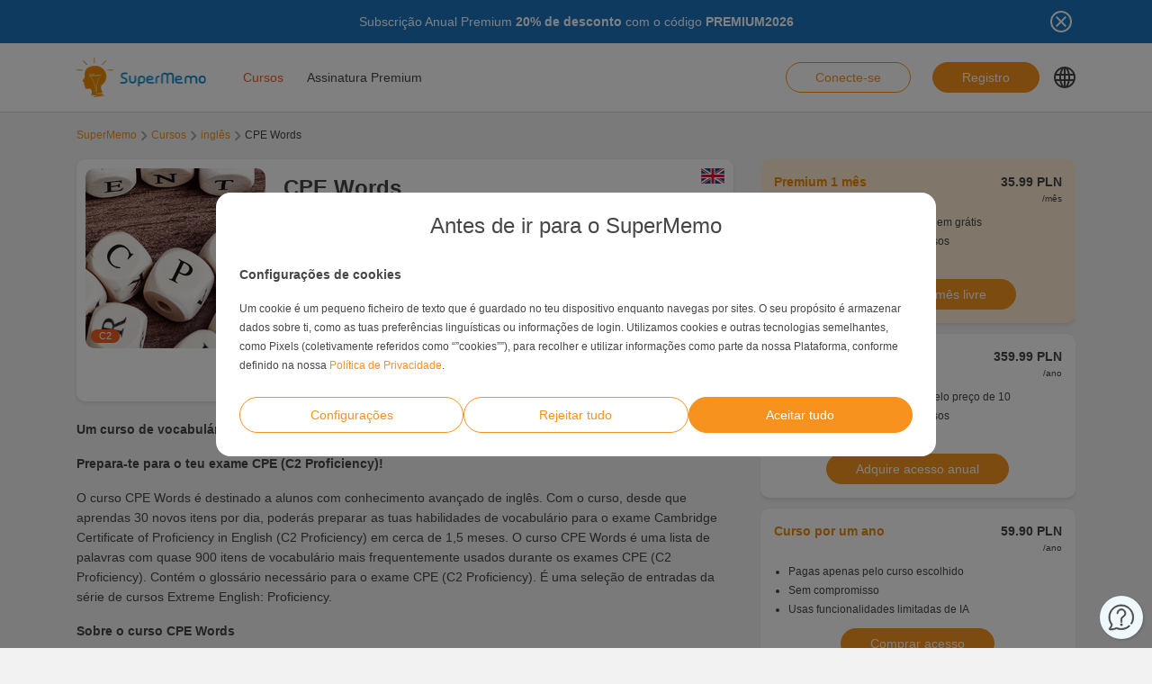

--- FILE ---
content_type: text/html; charset=UTF-8
request_url: https://www.supermemo.com/pt-pt/cursos/cpe-words
body_size: 15459
content:
<!doctype html><html lang="pt-pt" style="scroll-behavior: smooth;"><head><meta charset="UTF-8" /><meta name="viewport" content="width=device-width, initial-scale=1, shrink-to-fit=no"><meta http-equiv="X-UA-Compatible" content="IE=edge" /><link rel="apple-touch-icon" sizes="57x57" href="https://www.supermemo.com/wp-content/themes/supermemo/images/favicon/apple-touch-icon-57x57.png"><link rel="apple-touch-icon" sizes="60x60" href="https://www.supermemo.com/wp-content/themes/supermemo/images/favicon/apple-touch-icon-60x60.png"><link rel="apple-touch-icon" sizes="72x72" href="https://www.supermemo.com/wp-content/themes/supermemo/images/favicon/apple-touch-icon-72x72.png"><link rel="apple-touch-icon" sizes="76x76" href="https://www.supermemo.com/wp-content/themes/supermemo/images/favicon/apple-touch-icon-76x76.png"><link rel="apple-touch-icon" sizes="114x114" href="https://www.supermemo.com/wp-content/themes/supermemo/images/favicon/apple-touch-icon-114x114.png"><link rel="apple-touch-icon" sizes="120x120" href="https://www.supermemo.com/wp-content/themes/supermemo/images/favicon/apple-touch-icon-120x120.png"><link rel="apple-touch-icon" sizes="144x144" href="https://www.supermemo.com/wp-content/themes/supermemo/images/favicon/apple-touch-icon-144x144.png"><link rel="apple-touch-icon" sizes="152x152" href="https://www.supermemo.com/wp-content/themes/supermemo/images/favicon/apple-touch-icon-152x152.png"><link rel="apple-touch-icon" sizes="167x167" href="https://www.supermemo.com/wp-content/themes/supermemo/images/favicon/apple-touch-icon-167x167.png"><link rel="apple-touch-icon" sizes="180x180" href="https://www.supermemo.com/wp-content/themes/supermemo/images/favicon/apple-touch-icon-180x180.png"><link rel="apple-touch-icon" sizes="1024x1024" href="https://www.supermemo.com/wp-content/themes/supermemo/images/favicon/apple-touch-icon-1024x1024.png"><link rel="icon" type="image/png" sizes="16x16" href="https://www.supermemo.com/wp-content/themes/supermemo/images/favicon/favicon-16x16.png"><link rel="icon" type="image/png" sizes="32x32" href="https://www.supermemo.com/wp-content/themes/supermemo/images/favicon/favicon-32x32.png"><link rel="icon" type="image/png" sizes="228x228" href="https://www.supermemo.com/wp-content/themes/supermemo/images/favicon/coast-228x228.png"><link rel="manifest" href="https://www.supermemo.com/wp-content/themes/supermemo/images/favicon/manifest.json"><link rel="shortcut icon" href="https://www.supermemo.com/wp-content/themes/supermemo/images/favicon/favicon.ico"><link rel="yandex-tableau-widget" href="https://www.supermemo.com/wp-content/themes/supermemo/images/favicon/yandex-browser-manifest.json"><meta name="apple-mobile-web-app-capable" content="yes"><meta name="apple-mobile-web-app-status-bar-style" content="black-translucent"><meta name="apple-mobile-web-app-title" content="SuperMemo"><meta name="application-name" content="SuperMemo"><meta name="mobile-web-app-capable" content="yes"><meta name="msapplication-TileColor" content="%23ffffff"><meta name="msapplication-TileImage" content="https://www.supermemo.com/wp-content/themes/supermemo/images/favicon/mstile-144x144.png"><meta name="msapplication-config" content="https://www.supermemo.com/wp-content/themes/supermemo/images/favicon/browserconfig.xml"><meta name="theme-color" content="%23ffffff"><link rel="preconnect" href="https://ajax.googleapis.com"><link rel="pingback" href="https://www.supermemo.com/xmlrpc.php"><link rel="preload" as="image" href="/wp-content/uploads/2022/04/supermemo.png" type="image/webp"> <script>window.dataLayer = window.dataLayer || [];
        function gtag(){dataLayer.push(arguments);}
        const defConsent = {
            'ad_storage': 'denied',
            'ad_user_data': 'denied',
            'ad_personalization': 'denied',
            'analytics_storage': 'denied'
        };
        gtag('consent', 'default', defConsent );
        const gcs = (name) => {
            let cookieArr = document.cookie.split(";");
            for(let i = 0; i < cookieArr.length; i++) {
                let cookiePair = cookieArr[i].split("=");
                if(name == cookiePair[0].trim()) {
                    return cookiePair[1];
                }
            }
            return null;
        }
        const df = gcs('SM_CONSENT');

        if(df) {
            const data = JSON.parse(df);
            const state = {...defConsent, ...data};
            gtag('consent', 'update', state);
        }</script>  <script>(function(w,d,s,l,i){w[l]=w[l]||[];w[l].push({'gtm.start':
new Date().getTime(),event:'gtm.js'});var f=d.getElementsByTagName(s)[0],
j=d.createElement(s),dl=l!='dataLayer'?'&l='+l:'';j.async=true;j.src=
'https://www.googletagmanager.com/gtm.js?id='+i+dl;f.parentNode.insertBefore(j,f);
})(window,document,'script','dataLayer','GTM-PDKTG5L');</script>  <script defer src="https://www.googleoptimize.com/optimize.js?id=OPT-KHT7PBM"></script>  <script>(function(h,o,t,j,a,r){
        h.hj=h.hj||function(){(h.hj.q=h.hj.q||[]).push(arguments)};
        h._hjSettings={hjid:3277744,hjsv:6};
        a=o.getElementsByTagName('head')[0];
        r=o.createElement('script');r.async=1;
        r.src=t+h._hjSettings.hjid+j+h._hjSettings.hjsv;
        a.appendChild(r);
    })(window,document,'https://static.hotjar.com/c/hotjar-','.js?sv=');</script> <meta name='robots' content='index, follow, max-image-preview:large, max-snippet:-1, max-video-preview:-1' /><link rel="alternate" hreflang="cs" href="https://www.supermemo.com/cs/kurzy/cpe-words" /><link rel="alternate" hreflang="en" href="https://www.supermemo.com/en/courses/cpe-words" /><link rel="alternate" hreflang="fr" href="https://www.supermemo.com/fr/cours/cpe-words" /><link rel="alternate" hreflang="de" href="https://www.supermemo.com/de/kurse/cpe-words" /><link rel="alternate" hreflang="it" href="https://www.supermemo.com/it/corsi/cpe-words" /><link rel="alternate" hreflang="ja" href="https://www.supermemo.com/ja/courses/cpe-words" /><link rel="alternate" hreflang="ko" href="https://www.supermemo.com/ko/courses/cpe-words" /><link rel="alternate" hreflang="pl" href="https://www.supermemo.com/pl/kursy/cpe-words" /><link rel="alternate" hreflang="pt-br" href="https://www.supermemo.com/pt-br/cursos/cpe-words" /><link rel="alternate" hreflang="ru" href="https://www.supermemo.com/ru/courses/cpe-words" /><link rel="alternate" hreflang="es" href="https://www.supermemo.com/es/cursos/cpe-words" /><link rel="alternate" hreflang="uk" href="https://www.supermemo.com/uk/courses/cpe-words" /><link rel="alternate" hreflang="zh-hans" href="https://www.supermemo.com/zh-hans/courses/cpe-words" /><link rel="alternate" hreflang="pt-pt" href="https://www.supermemo.com/pt-pt/cursos/cpe-words" /><link rel="alternate" hreflang="x-default" href="https://www.supermemo.com/pt-pt/cursos/cpe-words" /><link type="text/css" media="all" href="https://www.supermemo.com/wp-content/cache/breeze-minification/css/breeze_b401f135d29144390d5d637a8432b816.css" rel="stylesheet" /><title>Cursos - SuperMemo</title><link rel="canonical" href="https://www.supermemo.com/pt-pt/cursos/cpe-words" /><meta property="og:locale" content="pt_PT" /><meta property="og:type" content="article" /><meta property="og:title" content="Cursos - SuperMemo" /><meta property="og:url" content="https://www.supermemo.com/pt-pt/cursos" /><meta property="og:site_name" content="SuperMemo" /><meta property="article:modified_time" content="2022-09-20T10:22:19+00:00" /><meta name="twitter:card" content="summary_large_image" /> <script type="application/ld+json" class="yoast-schema-graph">{"@context":"https://schema.org","@graph":[{"@type":"WebPage","@id":"https://www.supermemo.com/pt-pt/cursos/cpe-words#webpage","url":"https://www.supermemo.com/pt-pt/cursos/cpe-words","name":"CPE Words","isPartOf":{"@id":"https://www.supermemo.com/pt-pt#website"},"datePublished":"2022-06-29T18:45:30+00:00","dateModified":"2025-08-04T12:29:45+00:00","breadcrumb":{"@id":"https://www.supermemo.com/pt-pt/cursos/cpe-words#breadcrumb"},"inLanguage":"pt-PT","potentialAction":[{"@type":"ReadAction","target":["https://www.supermemo.com/pt-pt/cursos"]}]},{"@type":"BreadcrumbList","@id":"https://www.supermemo.com/pt-pt/cursos/cpe-words#breadcrumb","itemListElement":[{"@type":"ListItem","position":1,"name":"SuperMemo","item":"https://www.supermemo.com/pt-pt"},{"@type":"ListItem","position":2,"name":"Cursos","item":"https://www.supermemo.com/pt-pt/cursos"},{"@type":"ListItem","position":3,"name":"CPE Words","item":"https://www.supermemo.com/pt-pt/cursos/cpe-words"}]},{"@type":"WebSite","@id":"https://www.supermemo.com/pt-pt#website","url":"https://www.supermemo.com/pt-pt","name":"SuperMemo","description":"SuperMemo® - skuteczna nauka języków online.","potentialAction":[{"@type":"SearchAction","target":{"@type":"EntryPoint","urlTemplate":"https://www.supermemo.com/pt-pt?s={search_term_string}"},"query-input":"required name=search_term_string"}],"inLanguage":"pt-PT"}]}</script> <link rel='dns-prefetch' href='//www.supermemo.com' /><link rel='dns-prefetch' href='//code.jquery.com' /><link rel='dns-prefetch' href='//www.google.com' /><link rel="alternate" title="oEmbed (JSON)" type="application/json+oembed" href="https://www.supermemo.com/pt-pt/wp-json/oembed/1.0/embed?url=https%3A%2F%2Fwww.supermemo.com%2Fpt-pt%2Fcursos" /><link rel="alternate" title="oEmbed (XML)" type="text/xml+oembed" href="https://www.supermemo.com/pt-pt/wp-json/oembed/1.0/embed?url=https%3A%2F%2Fwww.supermemo.com%2Fpt-pt%2Fcursos&#038;format=xml" /><style id='wp-img-auto-sizes-contain-inline-css'>img:is([sizes=auto i],[sizes^="auto," i]){contain-intrinsic-size:3000px 1500px}
/*# sourceURL=wp-img-auto-sizes-contain-inline-css */</style><style id='global-styles-inline-css'>:root{--wp--preset--aspect-ratio--square: 1;--wp--preset--aspect-ratio--4-3: 4/3;--wp--preset--aspect-ratio--3-4: 3/4;--wp--preset--aspect-ratio--3-2: 3/2;--wp--preset--aspect-ratio--2-3: 2/3;--wp--preset--aspect-ratio--16-9: 16/9;--wp--preset--aspect-ratio--9-16: 9/16;--wp--preset--color--black: #000000;--wp--preset--color--cyan-bluish-gray: #abb8c3;--wp--preset--color--white: #ffffff;--wp--preset--color--pale-pink: #f78da7;--wp--preset--color--vivid-red: #cf2e2e;--wp--preset--color--luminous-vivid-orange: #ff6900;--wp--preset--color--luminous-vivid-amber: #fcb900;--wp--preset--color--light-green-cyan: #7bdcb5;--wp--preset--color--vivid-green-cyan: #00d084;--wp--preset--color--pale-cyan-blue: #8ed1fc;--wp--preset--color--vivid-cyan-blue: #0693e3;--wp--preset--color--vivid-purple: #9b51e0;--wp--preset--gradient--vivid-cyan-blue-to-vivid-purple: linear-gradient(135deg,rgb(6,147,227) 0%,rgb(155,81,224) 100%);--wp--preset--gradient--light-green-cyan-to-vivid-green-cyan: linear-gradient(135deg,rgb(122,220,180) 0%,rgb(0,208,130) 100%);--wp--preset--gradient--luminous-vivid-amber-to-luminous-vivid-orange: linear-gradient(135deg,rgb(252,185,0) 0%,rgb(255,105,0) 100%);--wp--preset--gradient--luminous-vivid-orange-to-vivid-red: linear-gradient(135deg,rgb(255,105,0) 0%,rgb(207,46,46) 100%);--wp--preset--gradient--very-light-gray-to-cyan-bluish-gray: linear-gradient(135deg,rgb(238,238,238) 0%,rgb(169,184,195) 100%);--wp--preset--gradient--cool-to-warm-spectrum: linear-gradient(135deg,rgb(74,234,220) 0%,rgb(151,120,209) 20%,rgb(207,42,186) 40%,rgb(238,44,130) 60%,rgb(251,105,98) 80%,rgb(254,248,76) 100%);--wp--preset--gradient--blush-light-purple: linear-gradient(135deg,rgb(255,206,236) 0%,rgb(152,150,240) 100%);--wp--preset--gradient--blush-bordeaux: linear-gradient(135deg,rgb(254,205,165) 0%,rgb(254,45,45) 50%,rgb(107,0,62) 100%);--wp--preset--gradient--luminous-dusk: linear-gradient(135deg,rgb(255,203,112) 0%,rgb(199,81,192) 50%,rgb(65,88,208) 100%);--wp--preset--gradient--pale-ocean: linear-gradient(135deg,rgb(255,245,203) 0%,rgb(182,227,212) 50%,rgb(51,167,181) 100%);--wp--preset--gradient--electric-grass: linear-gradient(135deg,rgb(202,248,128) 0%,rgb(113,206,126) 100%);--wp--preset--gradient--midnight: linear-gradient(135deg,rgb(2,3,129) 0%,rgb(40,116,252) 100%);--wp--preset--font-size--small: 13px;--wp--preset--font-size--medium: 20px;--wp--preset--font-size--large: 36px;--wp--preset--font-size--x-large: 42px;--wp--preset--spacing--20: 0.44rem;--wp--preset--spacing--30: 0.67rem;--wp--preset--spacing--40: 1rem;--wp--preset--spacing--50: 1.5rem;--wp--preset--spacing--60: 2.25rem;--wp--preset--spacing--70: 3.38rem;--wp--preset--spacing--80: 5.06rem;--wp--preset--shadow--natural: 6px 6px 9px rgba(0, 0, 0, 0.2);--wp--preset--shadow--deep: 12px 12px 50px rgba(0, 0, 0, 0.4);--wp--preset--shadow--sharp: 6px 6px 0px rgba(0, 0, 0, 0.2);--wp--preset--shadow--outlined: 6px 6px 0px -3px rgb(255, 255, 255), 6px 6px rgb(0, 0, 0);--wp--preset--shadow--crisp: 6px 6px 0px rgb(0, 0, 0);}:where(.is-layout-flex){gap: 0.5em;}:where(.is-layout-grid){gap: 0.5em;}body .is-layout-flex{display: flex;}.is-layout-flex{flex-wrap: wrap;align-items: center;}.is-layout-flex > :is(*, div){margin: 0;}body .is-layout-grid{display: grid;}.is-layout-grid > :is(*, div){margin: 0;}:where(.wp-block-columns.is-layout-flex){gap: 2em;}:where(.wp-block-columns.is-layout-grid){gap: 2em;}:where(.wp-block-post-template.is-layout-flex){gap: 1.25em;}:where(.wp-block-post-template.is-layout-grid){gap: 1.25em;}.has-black-color{color: var(--wp--preset--color--black) !important;}.has-cyan-bluish-gray-color{color: var(--wp--preset--color--cyan-bluish-gray) !important;}.has-white-color{color: var(--wp--preset--color--white) !important;}.has-pale-pink-color{color: var(--wp--preset--color--pale-pink) !important;}.has-vivid-red-color{color: var(--wp--preset--color--vivid-red) !important;}.has-luminous-vivid-orange-color{color: var(--wp--preset--color--luminous-vivid-orange) !important;}.has-luminous-vivid-amber-color{color: var(--wp--preset--color--luminous-vivid-amber) !important;}.has-light-green-cyan-color{color: var(--wp--preset--color--light-green-cyan) !important;}.has-vivid-green-cyan-color{color: var(--wp--preset--color--vivid-green-cyan) !important;}.has-pale-cyan-blue-color{color: var(--wp--preset--color--pale-cyan-blue) !important;}.has-vivid-cyan-blue-color{color: var(--wp--preset--color--vivid-cyan-blue) !important;}.has-vivid-purple-color{color: var(--wp--preset--color--vivid-purple) !important;}.has-black-background-color{background-color: var(--wp--preset--color--black) !important;}.has-cyan-bluish-gray-background-color{background-color: var(--wp--preset--color--cyan-bluish-gray) !important;}.has-white-background-color{background-color: var(--wp--preset--color--white) !important;}.has-pale-pink-background-color{background-color: var(--wp--preset--color--pale-pink) !important;}.has-vivid-red-background-color{background-color: var(--wp--preset--color--vivid-red) !important;}.has-luminous-vivid-orange-background-color{background-color: var(--wp--preset--color--luminous-vivid-orange) !important;}.has-luminous-vivid-amber-background-color{background-color: var(--wp--preset--color--luminous-vivid-amber) !important;}.has-light-green-cyan-background-color{background-color: var(--wp--preset--color--light-green-cyan) !important;}.has-vivid-green-cyan-background-color{background-color: var(--wp--preset--color--vivid-green-cyan) !important;}.has-pale-cyan-blue-background-color{background-color: var(--wp--preset--color--pale-cyan-blue) !important;}.has-vivid-cyan-blue-background-color{background-color: var(--wp--preset--color--vivid-cyan-blue) !important;}.has-vivid-purple-background-color{background-color: var(--wp--preset--color--vivid-purple) !important;}.has-black-border-color{border-color: var(--wp--preset--color--black) !important;}.has-cyan-bluish-gray-border-color{border-color: var(--wp--preset--color--cyan-bluish-gray) !important;}.has-white-border-color{border-color: var(--wp--preset--color--white) !important;}.has-pale-pink-border-color{border-color: var(--wp--preset--color--pale-pink) !important;}.has-vivid-red-border-color{border-color: var(--wp--preset--color--vivid-red) !important;}.has-luminous-vivid-orange-border-color{border-color: var(--wp--preset--color--luminous-vivid-orange) !important;}.has-luminous-vivid-amber-border-color{border-color: var(--wp--preset--color--luminous-vivid-amber) !important;}.has-light-green-cyan-border-color{border-color: var(--wp--preset--color--light-green-cyan) !important;}.has-vivid-green-cyan-border-color{border-color: var(--wp--preset--color--vivid-green-cyan) !important;}.has-pale-cyan-blue-border-color{border-color: var(--wp--preset--color--pale-cyan-blue) !important;}.has-vivid-cyan-blue-border-color{border-color: var(--wp--preset--color--vivid-cyan-blue) !important;}.has-vivid-purple-border-color{border-color: var(--wp--preset--color--vivid-purple) !important;}.has-vivid-cyan-blue-to-vivid-purple-gradient-background{background: var(--wp--preset--gradient--vivid-cyan-blue-to-vivid-purple) !important;}.has-light-green-cyan-to-vivid-green-cyan-gradient-background{background: var(--wp--preset--gradient--light-green-cyan-to-vivid-green-cyan) !important;}.has-luminous-vivid-amber-to-luminous-vivid-orange-gradient-background{background: var(--wp--preset--gradient--luminous-vivid-amber-to-luminous-vivid-orange) !important;}.has-luminous-vivid-orange-to-vivid-red-gradient-background{background: var(--wp--preset--gradient--luminous-vivid-orange-to-vivid-red) !important;}.has-very-light-gray-to-cyan-bluish-gray-gradient-background{background: var(--wp--preset--gradient--very-light-gray-to-cyan-bluish-gray) !important;}.has-cool-to-warm-spectrum-gradient-background{background: var(--wp--preset--gradient--cool-to-warm-spectrum) !important;}.has-blush-light-purple-gradient-background{background: var(--wp--preset--gradient--blush-light-purple) !important;}.has-blush-bordeaux-gradient-background{background: var(--wp--preset--gradient--blush-bordeaux) !important;}.has-luminous-dusk-gradient-background{background: var(--wp--preset--gradient--luminous-dusk) !important;}.has-pale-ocean-gradient-background{background: var(--wp--preset--gradient--pale-ocean) !important;}.has-electric-grass-gradient-background{background: var(--wp--preset--gradient--electric-grass) !important;}.has-midnight-gradient-background{background: var(--wp--preset--gradient--midnight) !important;}.has-small-font-size{font-size: var(--wp--preset--font-size--small) !important;}.has-medium-font-size{font-size: var(--wp--preset--font-size--medium) !important;}.has-large-font-size{font-size: var(--wp--preset--font-size--large) !important;}.has-x-large-font-size{font-size: var(--wp--preset--font-size--x-large) !important;}
/*# sourceURL=global-styles-inline-css */</style><style id='classic-theme-styles-inline-css'>/*! This file is auto-generated */
.wp-block-button__link{color:#fff;background-color:#32373c;border-radius:9999px;box-shadow:none;text-decoration:none;padding:calc(.667em + 2px) calc(1.333em + 2px);font-size:1.125em}.wp-block-file__button{background:#32373c;color:#fff;text-decoration:none}
/*# sourceURL=/wp-includes/css/classic-themes.min.css */</style> <script src="https://code.jquery.com/jquery-3.5.0.min.js?ver=3.5.0" id="jquery-core-js"></script> <script src="https://code.jquery.com/jquery-migrate-3.2.0.min.js?ver=3.2.0" id="jquery-migrate-js"></script> <script id="wpml-cookie-js-extra">var wpml_cookies = {"wp-wpml_current_language":{"value":"pt-pt","expires":1,"path":"/"}};
var wpml_cookies = {"wp-wpml_current_language":{"value":"pt-pt","expires":1,"path":"/"}};
//# sourceURL=wpml-cookie-js-extra</script> <script src="https://www.supermemo.com/wp-content/plugins/sitepress-multilingual-cms/res/js/cookies/language-cookie.js?ver=4.6.3" id="wpml-cookie-js"></script> <script id="breeze-prefetch-js-extra">var breeze_prefetch = {"local_url":"https://www.supermemo.com/pt-pt","ignore_remote_prefetch":"1","ignore_list":["/wp-admin/"]};
//# sourceURL=breeze-prefetch-js-extra</script> <script src="https://www.supermemo.com/wp-content/plugins/breeze/assets/js/js-front-end/breeze-prefetch-links.min.js?ver=2.0.30" id="breeze-prefetch-js"></script> <link rel="https://api.w.org/" href="https://www.supermemo.com/pt-pt/wp-json/" /><link rel="alternate" title="JSON" type="application/json" href="https://www.supermemo.com/pt-pt/wp-json/wp/v2/pages/6641" /><link rel="EditURI" type="application/rsd+xml" title="RSD" href="https://www.supermemo.com/xmlrpc.php?rsd" /><link rel='shortlink' href='https://www.supermemo.com/pt-pt?p=6641' /><meta name="generator" content="WPML ver:4.6.3 stt:59,9,1,4,3,27,28,29,40,42,41,45,2,54;" /></head><body class="wp-singular page-template page-template-page-templates page-template-courses-page page-template-page-templatescourses-page-php page page-id-6641 wp-theme-supermemo preload"> <!--[if IE]><div class="alert alert-ie" role="alert"> You are using an <strong>outdated</strong> browser. Please <a href="http://browsehappy.com/">upgrade your browser</a> to improve your experience.</div> <![endif]--> <noscript><iframe src="https://www.googletagmanager.com/ns.html?id=GTM-PDKTG5L"
height="0" width="0" style="display:none;visibility:hidden"></iframe></noscript><a class="screen-reader-shortcut-header" href="#main" tabindex="0">Skip to main content</a><div class="main-content"><header id="screen-reader-shortcut-header" class="main-header js-main-header fixed-top w-100"><div class="d-none header-top-banner js-header-top-banner top-0 start-0 w-100 h-100 c-py-2 text-center" data-last-update="9, Jan 2026 07:31:57 UTC" style="background-color: #1e73be"><div class="container"><div class="row position-relative"><div class="header-top-banner__content d-flex flex-wrap align-items-center justify-content-center c-py-1 fz-14 d-inline-block c-px-8" style="color: #ffffff"><p>Subscrição Anual Premium <strong>20% de desconto</strong> com o código <strong>PREMIUM2026</strong></p></div> <button class="header-top-banner__icon-close position-absolute border-0 bg-transparent hover-opacity-0-75"></button></div></div></div><nav class="navbar d-block navigation c-py-3 js-navigation c-py-xl-0"> <span class="visually-hidden">show top banner:<pre>1</pre></span> <span class="visually-hidden">Main navigation</span><div class="container"><div class="row align-items-center justify-content-between w-100 g-0"><div class="col col-2"> <a href="https://www.supermemo.com/pt-pt" class="navbar-brand js-navbar-brand p-0 my-0 ms-0 c-mr-3 d-flex align-items-center justify-content-start"> <img height="88" width="290" src="https://www.supermemo.com/wp-content/uploads/2022/05/logo-1.png" alt="Vá para a página inicial SuperMemo" class="navbar-brand__logo d-block adjustable-element" /> </a></div><div class="col col-10 d-flex align-items-center justify-content-end justify-content-xl-between"><div class="d-flex"><div class="menu-main-navigation-portuguese-portugal-container"><ul id="menu-main-navigation-portuguese-portugal-1" class="navbar-nav d-none d-xl-flex flex-row position-relative list-unstyled js-main-navigation-animation"><li class="menu-item menu-item-type-post_type menu-item-object-page current-menu-item page_item page-item-6641 current_page_item menu-item-has-children menu-item-58457"><a href="https://www.supermemo.com/pt-pt/cursos" aria-current="page">Cursos</a><ul class="sub-menu"><li class="menu-item menu-item-type-custom menu-item-object-custom menu-item-has-children menu-item-146519"><a href="https://www.supermemo.com/pt-pt/cursos/ingles-2?language_of_instruction=portugues">Aprender inglês</a><ul class="sub-menu"><li class="menu-item menu-item-type-custom menu-item-object-custom menu-item-has-children menu-item-146520"><a href="https://www.supermemo.com/pt-pt/cursos/ingles-2?language_of_instruction=portugues">Nível</a><ul class="sub-menu"><li class="menu-item menu-item-type-custom menu-item-object-custom menu-item-146523"><a href="https://www.supermemo.com/pt-pt/cursos/ingles-2/basico?language_of_instruction=portugues">Básico</a></li><li class="menu-item menu-item-type-custom menu-item-object-custom menu-item-146524"><a href="https://www.supermemo.com/pt-pt/cursos/ingles-2/intermedio-3?language_of_instruction=portugues">Intermédio</a></li><li class="menu-item menu-item-type-custom menu-item-object-custom menu-item-146525"><a href="https://www.supermemo.com/pt-pt/cursos/ingles-2/avancado?language_of_instruction=portugues">Avançado</a></li></ul></li><li class="menu-item menu-item-type-custom menu-item-object-custom menu-item-has-children menu-item-146521"><a href="https://www.supermemo.com/pt-pt/cursos/ingles-2?language_of_instruction=portugues">Fins de aprendizado</a><ul class="sub-menu"><li class="menu-item menu-item-type-custom menu-item-object-custom menu-item-146526"><a href="https://www.supermemo.com/pt-pt/cursos/ingles-2/exame?language_of_instruction=portugues">Exame</a></li><li class="menu-item menu-item-type-custom menu-item-object-custom menu-item-146527"><a href="https://www.supermemo.com/pt-pt/cursos/ingles-2/gramatica-2?language_of_instruction=portugues">Gramática</a></li><li class="menu-item menu-item-type-custom menu-item-object-custom menu-item-146528"><a href="https://www.supermemo.com/pt-pt/cursos/ingles-2/pronuncia-2?language_of_instruction=portugues">Pronúncia</a></li><li class="menu-item menu-item-type-custom menu-item-object-custom menu-item-146529"><a href="https://www.supermemo.com/pt-pt/cursos/ingles-2/ferias?language_of_instruction=portugues">Férias</a></li><li class="menu-item menu-item-type-custom menu-item-object-custom menu-item-146530"><a href="https://www.supermemo.com/pt-pt/cursos/ingles-2/negocios-2?language_of_instruction=portugues">Negócios</a></li><li class="menu-item menu-item-type-custom menu-item-object-custom menu-item-146531"><a href="https://www.supermemo.com/pt-pt/cursos/ingles-2/vocabulario-2?language_of_instruction=portugues">Vocabulário</a></li><li class="menu-item menu-item-type-custom menu-item-object-custom menu-item-146532"><a href="https://www.supermemo.com/pt-pt/cursos/ingles-2/geral?language_of_instruction=portugues">Geral</a></li></ul></li><li class="menu-item menu-item-type-custom menu-item-object-custom menu-item-has-children menu-item-146522"><a href="https://www.supermemo.com/pt-pt/cursos/ingles-2?language_of_instruction=portugues">Mais vendidos</a><ul class="sub-menu"><li class="menu-item menu-item-type-custom menu-item-object-custom menu-item-146533"><a href="https://www.supermemo.com/pt-pt/cursos/ingles-2?bestseller=olive-green-10">Olive Green</a></li><li class="menu-item menu-item-type-custom menu-item-object-custom menu-item-146534"><a href="https://www.supermemo.com/pt-pt/cursos/ingles-2?bestseller=business-english-10">Business English</a></li><li class="menu-item menu-item-type-custom menu-item-object-custom menu-item-146535"><a href="https://www.supermemo.com/pt-pt/cursos/ingles-2?bestseller=dragao-memo">Dragão Memo</a></li><li class="menu-item menu-item-type-custom menu-item-object-custom menu-item-146536"><a href="https://www.supermemo.com/pt-pt/cursos/ingles-2?bestseller=hello-13">Hello!</a></li><li class="menu-item menu-item-type-custom menu-item-object-custom menu-item-146537"><a href="https://www.supermemo.com/pt-pt/cursos/ingles-2?bestseller=extreme-10">Extreme</a></li></ul></li></ul></li><li class="menu-item menu-item-type-custom menu-item-object-custom menu-item-has-children menu-item-146538"><a href="https://www.supermemo.com/pt-pt/cursos/alemao">Aprender alemão</a><ul class="sub-menu"><li class="menu-item menu-item-type-custom menu-item-object-custom menu-item-has-children menu-item-146547"><a href="https://www.supermemo.com/pt-pt/cursos/alemao?language_of_instruction=portugues">Nível</a><ul class="sub-menu"><li class="menu-item menu-item-type-custom menu-item-object-custom menu-item-146571"><a href="https://www.supermemo.com/pt-pt/cursos/alemao/basico?language_of_instruction=portugues">Básico</a></li><li class="menu-item menu-item-type-custom menu-item-object-custom menu-item-146579"><a href="https://www.supermemo.com/pt-pt/cursos/alemao/intermedio-3?language_of_instruction=portugues">Intermédio</a></li><li class="menu-item menu-item-type-custom menu-item-object-custom menu-item-146587"><a href="https://www.supermemo.com/pt-pt/cursos/alemao/avancado?language_of_instruction=portugues">Avançado</a></li></ul></li><li class="menu-item menu-item-type-custom menu-item-object-custom menu-item-has-children menu-item-146555"><a href="https://www.supermemo.com/pt-pt/cursos/alemao?language_of_instruction=portugues">Fins de aprendizado</a><ul class="sub-menu"><li class="menu-item menu-item-type-custom menu-item-object-custom menu-item-146595"><a href="https://www.supermemo.com/pt-pt/cursos/alemao/gramatica-2?language_of_instruction=portugues">Gramática</a></li><li class="menu-item menu-item-type-custom menu-item-object-custom menu-item-146596"><a href="https://www.supermemo.com/pt-pt/cursos/alemao/ferias?language_of_instruction=portugues">Férias</a></li><li class="menu-item menu-item-type-custom menu-item-object-custom menu-item-146597"><a href="https://www.supermemo.com/pt-pt/cursos/alemao/vocabulario-2?language_of_instruction=portugues">Vocabulário</a></li></ul></li><li class="menu-item menu-item-type-custom menu-item-object-custom menu-item-has-children menu-item-146569"><a href="https://www.supermemo.com/pt-pt/cursos/alemao?language_of_instruction=portugues">Mais vendidos</a><ul class="sub-menu"><li class="menu-item menu-item-type-custom menu-item-object-custom menu-item-146648"><a href="https://www.supermemo.com/pt-pt/cursos/alemao?language_of_instruction=portugues&#038;bestseller=hello-13">Hello!</a></li><li class="menu-item menu-item-type-custom menu-item-object-custom menu-item-146649"><a href="https://www.supermemo.com/pt-pt/cursos/alemao?bestseller=extreme-10">Extreme</a></li></ul></li></ul></li><li class="menu-item menu-item-type-custom menu-item-object-custom menu-item-has-children menu-item-146539"><a href="https://www.supermemo.com/pt-pt/cursos/espanhol">Aprender espanhol</a><ul class="sub-menu"><li class="menu-item menu-item-type-custom menu-item-object-custom menu-item-has-children menu-item-146548"><a href="https://www.supermemo.com/pt-pt/cursos/espanhol?language_of_instruction=portugues">Nível</a><ul class="sub-menu"><li class="menu-item menu-item-type-custom menu-item-object-custom menu-item-146572"><a href="https://www.supermemo.com/pt-pt/cursos/espanhol/basico?language_of_instruction=portugues">Básico</a></li><li class="menu-item menu-item-type-custom menu-item-object-custom menu-item-146580"><a href="https://www.supermemo.com/pt-pt/cursos/espanhol/intermedio-3?language_of_instruction=portugues">Intermédio</a></li><li class="menu-item menu-item-type-custom menu-item-object-custom menu-item-146588"><a href="https://www.supermemo.com/pt-pt/cursos/espanhol/avancado?language_of_instruction=portugues">Avançado</a></li></ul></li><li class="menu-item menu-item-type-custom menu-item-object-custom menu-item-has-children menu-item-146556"><a href="https://www.supermemo.com/pt-pt/cursos/espanhol?language_of_instruction=portugues">Fins de aprendizado</a><ul class="sub-menu"><li class="menu-item menu-item-type-custom menu-item-object-custom menu-item-146598"><a href="https://sm.comhttps://www.supermemo.com/pt-pt/cursos/espanhol/gramatica-2?language_of_instruction=portugues">Gramática</a></li><li class="menu-item menu-item-type-custom menu-item-object-custom menu-item-146599"><a href="https://www.supermemo.com/pt-pt/cursos/espanhol/ferias?language_of_instruction=portugues">Férias</a></li><li class="menu-item menu-item-type-custom menu-item-object-custom menu-item-146600"><a href="https://www.supermemo.com/pt-pt/cursos/espanhol/vocabulario-2?language_of_instruction=portugues">Vocabulário</a></li></ul></li><li class="menu-item menu-item-type-custom menu-item-object-custom menu-item-has-children menu-item-146568"><a href="https://www.supermemo.com/pt-pt/cursos/espanhol?language_of_instruction=portugues">Mais vendidos</a><ul class="sub-menu"><li class="menu-item menu-item-type-custom menu-item-object-custom menu-item-146651"><a href="https://www.supermemo.com/pt-pt/cursos/espanhol?language_of_instruction=portugues&#038;bestseller=hello-13">Hello!</a></li><li class="menu-item menu-item-type-custom menu-item-object-custom menu-item-146650"><a href="https://www.supermemo.com/pt-pt/cursos/espanhol?bestseller=extreme-10">Extreme</a></li></ul></li></ul></li><li class="menu-item menu-item-type-custom menu-item-object-custom menu-item-has-children menu-item-146540"><a href="https://www.supermemo.com/pt-pt/cursos/italiano-3">Aprender italiano</a><ul class="sub-menu"><li class="menu-item menu-item-type-custom menu-item-object-custom menu-item-has-children menu-item-146549"><a href="https://www.supermemo.com/pt-pt/cursos/italiano-3?language_of_instruction=portugues">Nviel</a><ul class="sub-menu"><li class="menu-item menu-item-type-custom menu-item-object-custom menu-item-146573"><a href="https://www.supermemo.com/pt-pt/cursos/italiano-3/basico?language_of_instruction=portugues">Básico</a></li><li class="menu-item menu-item-type-custom menu-item-object-custom menu-item-146581"><a href="https://www.supermemo.com/pt-pt/cursos/italiano-3/intermedio-3?language_of_instruction=portugues">Intermédio</a></li><li class="menu-item menu-item-type-custom menu-item-object-custom menu-item-146589"><a href="https://www.supermemo.com/pt-pt/cursos/italiano-3/avancado?language_of_instruction=portugues">Avançado</a></li></ul></li><li class="menu-item menu-item-type-custom menu-item-object-custom menu-item-has-children menu-item-146557"><a href="https://www.supermemo.com/pt-pt/cursos/italiano-3?language_of_instruction=portugues">Fins de aprendizado</a><ul class="sub-menu"><li class="menu-item menu-item-type-custom menu-item-object-custom menu-item-146601"><a href="https://www.supermemo.com/pt-pt/cursos/italiano-3/ferias?language_of_instruction=portugues">Férias</a></li><li class="menu-item menu-item-type-custom menu-item-object-custom menu-item-146602"><a href="https://www.supermemo.com/pt-pt/cursos/italiano-3/vocabulario-2?language_of_instruction=portugues">Vocabulário</a></li></ul></li><li class="menu-item menu-item-type-custom menu-item-object-custom menu-item-has-children menu-item-146567"><a href="https://www.supermemo.com/pt-pt/cursos/italiano-3?language_of_instruction=portugues">Mais vendidos</a><ul class="sub-menu"><li class="menu-item menu-item-type-custom menu-item-object-custom menu-item-146652"><a href="https://www.supermemo.com/pt-pt/cursos/italiano-3?language_of_instruction=portugues&#038;bestseller=hello-13">Hello!</a></li><li class="menu-item menu-item-type-custom menu-item-object-custom menu-item-146653"><a href="https://www.supermemo.com/pt-pt/cursos/italiano-3?language_of_instruction=portugues&#038;bestseller=powerwords-11">PowerWords!</a></li></ul></li></ul></li><li class="menu-item menu-item-type-custom menu-item-object-custom menu-item-has-children menu-item-146541"><a href="https://www.supermemo.com/pt-pt/cursos/polones?language_of_instruction=portugues">Aprender polaco</a><ul class="sub-menu"><li class="menu-item menu-item-type-custom menu-item-object-custom menu-item-has-children menu-item-146550"><a href="https://www.supermemo.com/pt-pt/cursos/polones?language_of_instruction=portugues">Nivel</a><ul class="sub-menu"><li class="menu-item menu-item-type-custom menu-item-object-custom menu-item-146574"><a href="https://www.supermemo.com/pt-pt/cursos/polones/basico?language_of_instruction=portugues">Básico</a></li><li class="menu-item menu-item-type-custom menu-item-object-custom menu-item-146582"><a href="https://www.supermemo.com/pt-pt/cursos/polones/intermedio-3?language_of_instruction=portugues">Intermédio</a></li><li class="menu-item menu-item-type-custom menu-item-object-custom menu-item-146590"><a href="https://www.supermemo.com/pt-pt/cursos/polones/avancado?language_of_instruction=portugues">Avançado</a></li></ul></li><li class="menu-item menu-item-type-custom menu-item-object-custom menu-item-has-children menu-item-146558"><a href="https://www.supermemo.com/pt-pt/cursos/polones?language_of_instruction=portugues">Fins de aprendizado</a><ul class="sub-menu"><li class="menu-item menu-item-type-custom menu-item-object-custom menu-item-146603"><a href="https://www.supermemo.com/pt-pt/cursos/polones/ferias?language_of_instruction=portugues">Férias</a></li><li class="menu-item menu-item-type-custom menu-item-object-custom menu-item-146604"><a href="https://www.supermemo.com/pt-pt/cursos/polones/vocabulario-2?language_of_instruction=portugues">Vocabulário</a></li></ul></li><li class="menu-item menu-item-type-custom menu-item-object-custom menu-item-has-children menu-item-146570"><a href="https://www.supermemo.com/pt-pt/cursos/polones?language_of_instruction=portugues">Mais vendidos</a><ul class="sub-menu"><li class="menu-item menu-item-type-custom menu-item-object-custom menu-item-146655"><a href="https://www.supermemo.com/pt-pt/cursos/polones?language_of_instruction=portugues&#038;bestseller=hello-13">Hello!</a></li><li class="menu-item menu-item-type-custom menu-item-object-custom menu-item-146654"><a href="https://www.supermemo.com/pt-pt/cursos/polones?language_of_instruction=portugues&#038;bestseller=powerwords-11">PowerWords!</a></li></ul></li></ul></li><li class="menu-item menu-item-type-custom menu-item-object-custom menu-item-has-children menu-item-146542"><a href="https://www.supermemo.com/pt-pt/cursos/frances-2?language_of_instruction=portugues">Aprender francês</a><ul class="sub-menu"><li class="menu-item menu-item-type-custom menu-item-object-custom menu-item-has-children menu-item-146551"><a href="https://www.supermemo.com/pt-pt/cursos/frances-2?language_of_instruction=portugues">Nivel</a><ul class="sub-menu"><li class="menu-item menu-item-type-custom menu-item-object-custom menu-item-146575"><a href="https://www.supermemo.com/pt-pt/cursos/frances-2/basico?language_of_instruction=portugues">Básico</a></li><li class="menu-item menu-item-type-custom menu-item-object-custom menu-item-146583"><a href="https://www.supermemo.com/pt-pt/cursos/frances-2/intermedio-3?language_of_instruction=portugues">Intermédio</a></li><li class="menu-item menu-item-type-custom menu-item-object-custom menu-item-146591"><a href="https://www.supermemo.com/pt-pt/cursos/frances-2/avancado?language_of_instruction=portugues">Avançado</a></li></ul></li><li class="menu-item menu-item-type-custom menu-item-object-custom menu-item-has-children menu-item-146559"><a href="https://www.supermemo.com/pt-pt/cursos/frances-2?language_of_instruction=portugues">Fins de aprendizado</a><ul class="sub-menu"><li class="menu-item menu-item-type-custom menu-item-object-custom menu-item-146605"><a href="https://www.supermemo.com/pt-pt/cursos/frances-2/gramatica-2?language_of_instruction=portugues">Gramática</a></li><li class="menu-item menu-item-type-custom menu-item-object-custom menu-item-146606"><a href="https://www.supermemo.com/pt-pt/cursos/frances-2/ferias?language_of_instruction=portugues">Férias</a></li><li class="menu-item menu-item-type-custom menu-item-object-custom menu-item-146639"><a href="https://www.supermemo.com/pt-pt/cursos/frances-2/vocabulario-2?language_of_instruction=portugues">Vocabulário</a></li></ul></li><li class="menu-item menu-item-type-custom menu-item-object-custom menu-item-146566"><a href="https://www.supermemo.com/pt-pt/cursos/frances-2?language_of_instruction=portugues">Mais vendidos</a></li></ul></li><li class="menu-item menu-item-type-custom menu-item-object-custom menu-item-has-children menu-item-146543"><a href="https://www.supermemo.com/pt-pt/cursos/russo-2?language_of_instruction=portugues">Aprender russo</a><ul class="sub-menu"><li class="menu-item menu-item-type-custom menu-item-object-custom menu-item-has-children menu-item-146552"><a href="https://www.supermemo.com/pt-pt/cursos/russo-2?language_of_instruction=portugues">Nivel</a><ul class="sub-menu"><li class="menu-item menu-item-type-custom menu-item-object-custom menu-item-146576"><a href="https://www.supermemo.com/pt-pt/cursos/russo-2/basico?language_of_instruction=portugues">Básico</a></li><li class="menu-item menu-item-type-custom menu-item-object-custom menu-item-146584"><a href="https://www.supermemo.com/pt-pt/cursos/russo-2/intermedio-3?language_of_instruction=portugues">Intermédio</a></li><li class="menu-item menu-item-type-custom menu-item-object-custom menu-item-146592"><a href="https://www.supermemo.com/pt-pt/cursos/russo-2/avancado?language_of_instruction=portugues">Avançado</a></li></ul></li><li class="menu-item menu-item-type-custom menu-item-object-custom menu-item-has-children menu-item-146560"><a href="https://www.supermemo.com/pt-pt/cursos/russo-2?language_of_instruction=portugues">Fins de aprendizado</a><ul class="sub-menu"><li class="menu-item menu-item-type-custom menu-item-object-custom menu-item-146640"><a href="https://www.supermemo.com/pt-pt/cursos/russo-2/ferias?language_of_instruction=portugues">Férias</a></li><li class="menu-item menu-item-type-custom menu-item-object-custom menu-item-146641"><a href="https://www.supermemo.com/pt-pt/cursos/russo-2/vocabulario-2?language_of_instruction=portugues">Vocabulário</a></li></ul></li><li class="menu-item menu-item-type-custom menu-item-object-custom menu-item-has-children menu-item-146565"><a href="https://www.supermemo.com/pt-pt/cursos/russo-2?language_of_instruction=portugues">Mais vendidos</a><ul class="sub-menu"><li class="menu-item menu-item-type-custom menu-item-object-custom menu-item-146656"><a href="https://www.supermemo.com/pt-pt/cursos/russo-2?language_of_instruction=portugues&#038;bestseller=hello-13">Hello!</a></li><li class="menu-item menu-item-type-custom menu-item-object-custom menu-item-146657"><a href="https://www.supermemo.com/pt-pt/cursos/russo-2?language_of_instruction=portugues&#038;bestseller=powerwords-11">PowerWords!</a></li></ul></li></ul></li><li class="menu-item menu-item-type-custom menu-item-object-custom menu-item-has-children menu-item-146544"><a href="https://www.supermemo.com/pt-pt/cursos/noruegues?language_of_instruction=portugues">Aprender norueguês</a><ul class="sub-menu"><li class="menu-item menu-item-type-custom menu-item-object-custom menu-item-has-children menu-item-146553"><a href="https://www.supermemo.com/pt-pt/cursos/noruegues?language_of_instruction=portugues">Nivel</a><ul class="sub-menu"><li class="menu-item menu-item-type-custom menu-item-object-custom menu-item-146577"><a href="https://www.supermemo.com/pt-pt/cursos/noruegues/basico?language_of_instruction=portugues">Básico</a></li><li class="menu-item menu-item-type-custom menu-item-object-custom menu-item-146585"><a href="https://www.supermemo.com/pt-pt/cursos/noruegues/intermedio-3?language_of_instruction=portugues">Intermédio</a></li><li class="menu-item menu-item-type-custom menu-item-object-custom menu-item-146593"><a href="https://www.supermemo.com/pt-pt/cursos/noruegues/avancado?language_of_instruction=portugues">Avançado</a></li></ul></li><li class="menu-item menu-item-type-custom menu-item-object-custom menu-item-has-children menu-item-146561"><a href="https://www.supermemo.com/pt-pt/cursos/noruegues?language_of_instruction=portugues">Fins de aprendizado</a><ul class="sub-menu"><li class="menu-item menu-item-type-custom menu-item-object-custom menu-item-146643"><a href="https://www.supermemo.com/pt-pt/cursos/noruegues/ferias?language_of_instruction=portugues">Férias</a></li><li class="menu-item menu-item-type-custom menu-item-object-custom menu-item-146642"><a href="https://www.supermemo.com/pt-pt/cursos/noruegues/vocabulario-2?language_of_instruction=portugues">Vocabulário</a></li></ul></li><li class="menu-item menu-item-type-custom menu-item-object-custom menu-item-has-children menu-item-146564"><a href="https://www.supermemo.com/pt-pt/cursos/noruegues?language_of_instruction=portugues">Mais vendidos</a><ul class="sub-menu"><li class="menu-item menu-item-type-custom menu-item-object-custom menu-item-146659"><a href="https://www.supermemo.com/pt-pt/cursos/noruegues?language_of_instruction=portugues&#038;bestseller=hello-13">Hello!</a></li><li class="menu-item menu-item-type-custom menu-item-object-custom menu-item-146658"><a href="https://www.supermemo.com/pt-pt/cursos/noruegues?language_of_instruction=portugues&#038;bestseller=powerwords-11">PowerWords!</a></li></ul></li></ul></li><li class="menu-item menu-item-type-custom menu-item-object-custom menu-item-has-children menu-item-146545"><a href="https://www.supermemo.com/pt-pt/cursos/neerlandes?language_of_instruction=portugues">Aprender neerlandês</a><ul class="sub-menu"><li class="menu-item menu-item-type-custom menu-item-object-custom menu-item-has-children menu-item-146554"><a href="https://www.supermemo.com/pt-pt/cursos/neerlandes?language_of_instruction=portugues">Nivel</a><ul class="sub-menu"><li class="menu-item menu-item-type-custom menu-item-object-custom menu-item-146578"><a href="https://www.supermemo.com/pt-pt/cursos/neerlandes/basico?language_of_instruction=portugues">Básico</a></li><li class="menu-item menu-item-type-custom menu-item-object-custom menu-item-146586"><a href="https://www.supermemo.com/pt-pt/cursos/neerlandes/intermedio-3?language_of_instruction=portugues">Intermédio</a></li><li class="menu-item menu-item-type-custom menu-item-object-custom menu-item-146594"><a href="https://www.supermemo.com/pt-pt/cursos/neerlandes/avancado?language_of_instruction=portugues">Avançado</a></li></ul></li><li class="menu-item menu-item-type-custom menu-item-object-custom menu-item-has-children menu-item-146562"><a href="https://www.supermemo.com/pt-pt/cursos/neerlandes?language_of_instruction=portugues">Fins de aprendizado</a><ul class="sub-menu"><li class="menu-item menu-item-type-custom menu-item-object-custom menu-item-146644"><a href="https://www.supermemo.com/pt-pt/cursos/neerlandes/ferias?language_of_instruction=portugues">Férias</a></li><li class="menu-item menu-item-type-custom menu-item-object-custom menu-item-146645"><a href="https://www.supermemo.com/pt-pt/cursos/neerlandes/vocabulario-2?language_of_instruction=portugues">Vocabulário</a></li></ul></li><li class="menu-item menu-item-type-custom menu-item-object-custom menu-item-has-children menu-item-146563"><a href="https://www.supermemo.com/pt-pt/cursos/neerlandes?language_of_instruction=portugues">Mais vendidos</a><ul class="sub-menu"><li class="menu-item menu-item-type-custom menu-item-object-custom menu-item-146660"><a href="https://www.supermemo.com/pt-pt/cursos/neerlandes?language_of_instruction=portugues&#038;bestseller=hello-13">Hello!</a></li><li class="menu-item menu-item-type-custom menu-item-object-custom menu-item-146661"><a href="https://www.supermemo.com/pt-pt/cursos/neerlandes?language_of_instruction=portugues&#038;bestseller=powerwords-11">PowerWords!</a></li></ul></li></ul></li><li class="menu-item menu-item-type-custom menu-item-object-custom menu-item-146546"><a href="https://www.supermemo.com/pt-pt/cursos?language_of_instruction=portugues"><b>Todas as línguas</b></a></li></ul></li><li class="menu-item menu-item-type-post_type menu-item-object-page menu-item-58458"><a href="https://www.supermemo.com/pt-pt/assinatura-premium">Assinatura Premium</a></li></ul></div></div><div class="d-flex"> <a href="https://learn.supermemo.com/pt/authorization/v2/login?returnUrl=https://learn.supermemo.com/" class="login-button c-mr-4 c-mr-md-0 crunch-button crunch-button__full-background crunch-button__full-background--white-color border-1 border-primary fz-14 d-inline-block" target="_self" >Conecte-se</a> <a href="https://learn.supermemo.com/pt/authorization/v2/register" class="register-button c-ml-4 c-mr-4 c-mr-xl-0 crunch-button crunch-button__full-background crunch-button__full-background--primary-color fz-14 d-none d-md-inline-block" target="_self" >Registro</a> <button data-bs-toggle="modal" data-bs-target="#choose-lang" class="d-none d-xl-flex choose-language-button position-relative c-ml-lg-3 align-items-center fz-14"></button></div> <a class="mburger mburger--spin js-mburger d-inline-block d-xl-none" href="#mobile-navigation"> <b></b> <b></b> <b></b> </a></div></div></div></nav></header><main id="main" class="main courses-page bg-grey-6"><div class="courses-page__wrapper"><div class="container"><div class="row"><div class="col-12"><ul class="breadcrumbs fz-12 c-py-3 c-mb-0 list-unstyled d-flex flex-wrap"><li> <a href="https://www.supermemo.com/pt-pt">SuperMemo</a></li><li class="breadcrumbs__separator position-relative"></li><li> <a href="https://www.supermemo.com/pt-pt/cursos">Cursos</a></li><li class="breadcrumbs__separator position-relative"></li><li> <a href="https://www.supermemo.com/pt-pt/cursos/ingles-2">inglês</a></li><li class="breadcrumbs__separator position-relative"></li><li> <span class="breadcrumb_last" aria-current="true">CPE Words</span></li></ul></div></div><div class="row"><div class="col-lg-8"><div class="single-course-box bg-white d-md-flex bg-white position-relative text-center"><div class="single-course-box__img-wrapper d-none d-md-block position-relative"> <img src="https://www.supermemo.com/wp-content/uploads/logo-865.jpg" alt="" class="h-100 w-100 object-fit-cover"> <span class="single-course-level-signs single-course-level-signs--only-C2 d-inline-block text-white lh-1 text-center position-absolute"> C2 </span></div><div class="single-course-box__text-wrapper d-flex flex-column flex-grow-1 justify-content-center"><div class="single-course-box__text-top d-flex justify-content-md-between text-start"><div class="single-course-box__img-wrapper d-block d-md-none c-mr-3 flex-shrink-0"> <img src="https://www.supermemo.com/wp-content/uploads/logo-865.jpg" alt="" class="h-100 w-100 object-fit-cover"></div><div class="d-flex flex-column justify-content-center flex-md-grow-1"><h1 class="single-course-box__title c-mb-only-4">CPE Words</h1><div class="single-course-box__levels text-start d-md-none"><p class="mb-0">Nível do curso:&nbsp;</p><span class="fw-bold">Avançado</span></div></div> <span class="d-flex ms-auto"> <svg width="26px" height="17px"> <use xlink:href="https://www.supermemo.com/wp-content/themes/supermemo/images/sprite-flags.svg#flag-0" /> </svg> </span></div><div class="single-course-box__levels text-start d-none d-md-block"><p class="mb-0">Nível do curso:&nbsp;</p><span class="fw-bold">Avançado</span></div><hr class="single-course-box__separator border-top d-none d-md-block c-my-3"><div class="single-course-box__text-bottom single-course-box__text-bottom--mobile-details js-single-course-details-box d-flex flex-column flex-md-row fz-12 lh-1 text-start justify-content-between"><hr class="single-course-box__separator border-top d-block d-md-none c-my-4"><div class="single-course-box__details-left d-flex flex-md-column"><div class="single-course-box__platforms c-mr-7 c-mr-md-3 c-mb-3"><p>Plataformas disponíveis:</p> <svg width="61" height="20" viewBox="0 0 61 20" fill="none" xmlns="http://www.w3.org/2000/svg" class="d-block"><title>Platforms</title> <rect x="17.5571" y="1.82861" width="11.9429" height="17.1714" rx="2" stroke="#F7941D" stroke-width="2"/> <path d="M21.7858 16.5143H25.2715" stroke="#F7941D" stroke-width="2" stroke-linecap="round"/> <rect x="1" y="6.18576" width="8.45714" height="12.8143" rx="2" stroke="#F7941D" stroke-width="2"/> <path d="M4.35718 16.5143H6.39051" stroke="#F7941D" stroke-width="2" stroke-linecap="round"/> <rect x="37.6" y="1.82861" width="22.4" height="14.2667" rx="2" stroke="#F7941D" stroke-width="2"/> <line x1="37.6" y1="19" x2="60" y2="19" stroke="#F7941D" stroke-width="2" stroke-linecap="round"/> </svg></div><div class="single-course-box__pages"><p>Total de Itens:&nbsp;</p><p>882</p></div></div><div class="single-course-box__author c-mt-5 c-mt-md-0 c-px-md-2"><p class="mb-0">Autor:</p><p>SuperMemo World</p></div><div class="single-course-box__language c-mt-4 c-mt-md-0 c-px-md-2"><p class="mb-0">Idioma das instruções</p><p> <span>inglês, </span> <span>polonês</span></p></div></div> <button class="single-course-box__button-wrapper d-inline-block d-md-none position-absolute bottom-0 js-single-course-toggle-details-button"> <svg class="single-course-box__button js-single-course-button-icon" width="16" height="9" viewBox="0 0 16 9" fill="none" xmlns="http://www.w3.org/2000/svg"> <path d="M15 1L8 8L1 1" stroke="#464646" stroke-width="2" stroke-linecap="round" stroke-linejoin="round"/> </svg> </button></div></div><div class="courses-page__description-content c-mb-6"><p><b>Um curso de vocabulário em inglês preparando para o exame CPE</b></p><p><strong>Prepara-te para o teu exame CPE (C2 Proficiency)!</strong></p><p>O curso CPE Words é destinado a alunos com conhecimento avançado de inglês. Com o curso, desde que aprendas 30 novos itens por dia, poderás preparar as tuas habilidades de vocabulário para o exame Cambridge Certificate of Proficiency in English (C2 Proficiency) em cerca de 1,5 meses. O curso CPE Words é uma lista de palavras com quase 900 itens de vocabulário mais frequentemente usados durante os exames CPE (C2 Proficiency). Contém o glossário necessário para o exame CPE (C2 Proficiency). É uma seleção de entradas da série de cursos Extreme English: Proficiency.</p><p><strong>Sobre o curso CPE Words</strong></p><p>O curso CPE Words contém quase 900 palavras em inglês e exercícios projetados para ensinar vocabulário da maneira mais eficaz e permanente.</p><div class="courses-page__extra-content js-extra-content"><p>Para cada item de vocabulário, encontrarás:</p><ul><li>a sua definição</li><li>duas frases de exemplo que mostram como a palavra é usada no contexto</li><li>informações sobre a parte da oração</li><li>sinónimos e colocações (se houver)</li><li>gravações de falantes nativos tanto para a definição quanto para a palavra-chave.</li></ul><p>O curso foi preparado para candidatos que planeiam fazer o exame CPE (C2 Proficiency). O curso CPE Words não só ajuda a aprender, mas também motiva a ser sistemático, e dessa forma conseguirás ótimos resultados no exame! O curso é útil para todos os alunos de inglês que desejam dominar os conceitos básicos em pouco tempo. CPE Words é um excelente complemento a outros cursos da SuperMemo, bem como para autodidatas e estudantes em escolas de nível elementar.</p><p><strong>Sobre o exame Cambridge Certificate of Proficiency in English (C2 Proficiency)</strong></p><p>O Certificate of Proficiency in English é um dos certificados mais prestigiados que têm um impacto direto nas tuas oportunidades de trabalho. Em muitas instituições públicas, o certificado CPE (C2 Proficiency) é um bilhete para um cargo mais alto, e em empresas privadas serve como confirmação das habilidades linguísticas fluentes de um candidato no processo de recrutamento.</p></div><div class="d-flex justify-content-center"> <button class="crunch-button crunch-button__outline crunch-button__outline--primary-color js-toggle-extra-description" data-default-text="Carregue mais" data-active-text="Menos" data-target=".js-extra-content">Carregue mais</button></div></div></div><div class="col-lg-4 c-pb-2"> <script>window.prices = {"PLN":{"subscription":"35.99","annual":"359.99","single":"59.9","onetime_1_year":59.9},"EUR":{"subscription":"9.90","annual":"89.99","single":"19.9","onetime_1_year":19.9},"USD":{"subscription":"9.90","annual":"99.99","single":"19.9","onetime_1_year":19.9},"CNY":{"subscription":null,"annual":"520.00","single":"99"}};</script> <div class="subscritpion-box subscritpion-box--new"><div class="single-subscription single-subscription--new position-relative bg-white single-subscription--featured" data-option="1" ><div class="d-flex flex-wrap justify-content-between"><p class="single-subscription__title">Premium 1 mês</p><div class="single-subscription__price-box d-flex flex-column align-items-end"><div class="single-subscription__price js-single-price" data-type="subscription"> 35.99 PLN</div> <span class="single-subscription__text-under-price">/mês</span></div></div><ul class="c-pl-5 c-pl-md-3 c-mt-2 c-mb-0"><li class="fz-12">O primeiro mês de aprendizagem grátis</li><li class="fz-12">Obténs acesso a todos os cursos</li><li class="fz-12">Usas todo o potencial da IA</li></ul><div class="d-flex justify-content-center"> <a href="https://learn.supermemo.com/pt/catalog-entry/payment/subscription?product=548" class="subscritpion-box__button crunch-button crunch-button__full-background crunch-button__full-background--orange-color d-block fz-14 active c-mt-3">Comece o seu mês livre</a></div></div><div class="single-subscription single-subscription--new position-relative bg-white " data-option="2" ><div class="d-flex flex-wrap justify-content-between"><p class="single-subscription__title">Premium 12 meses</p><div class="single-subscription__price-box d-flex flex-column align-items-end"><div class="single-subscription__price js-single-price" data-type="annual"> 359.99 PLN</div> <span class="single-subscription__text-under-price">/ano</span></div></div><ul class="c-pl-5 c-pl-md-3 c-mt-2 c-mb-0"><li class="fz-12">12 meses de aprendizagem pelo preço de 10</li><li class="fz-12">Obténs acesso a todos os cursos</li><li class="fz-12">Usas todo o potencial da IA</li></ul><div class="d-flex justify-content-center"> <a href="https://learn.supermemo.com/pt-br/authorization/v2/register?returnUrl=%2Fen%2Fapp%2Forder%2Fpayment%2Fsubscription%3Foffer%3D2" class="subscritpion-box__button crunch-button crunch-button__full-background crunch-button__full-background--orange-color d-block fz-14 active c-mt-3">Adquire acesso anual</a></div></div><div class="single-subscription single-subscription--new position-relative bg-white " data-option="3" ><div class="d-flex flex-wrap justify-content-between"><p class="single-subscription__title">Curso por um ano</p><div class="single-subscription__price-box d-flex flex-column align-items-end"><div class="single-subscription__price js-single-price" data-type="onetime_1_year"> 59.90 PLN</div> <span class="single-subscription__text-under-price">/ano</span></div></div><ul class="c-pl-5 c-pl-md-3 c-mt-2 c-mb-0"><li class="fz-12">Pagas apenas pelo curso escolhido</li><li class="fz-12">Sem compromisso</li><li class="fz-12">Usas funcionalidades limitadas de IA</li></ul><div class="d-flex justify-content-center"> <a href="https://learn.supermemo.com/pt/app/order/payment/product?product=548&#038;offer=354" class="subscritpion-box__button crunch-button crunch-button__full-background crunch-button__full-background--orange-color d-block fz-14 active c-mt-3">Comprar acesso</a></div></div></div></div></div></div></div></main><div class="js-main-footer-wrapper"><footer class="main-footer mt-5"><div class="bg-secondary c-pt-8 c-pb-5 c-py-md-6"><div class="container"><div class="row justify-content-between"><div class="col-md-9"><div class="row"><div class="col-md-4 main-footer__menu mb-4 mb-md-0"><div class="menu-footer-navigation-1-portuguese-portugal-container"><ul id="menu-footer-navigation-1-portuguese-portugal-2" class="d-block list-unstyled p-0 m-0"><li class="fz-14 mb-2 lh-1-5 fw-bold">Cursos de línguas online</li><li class="menu-item menu-item-type-custom menu-item-object-custom menu-item-96731"><a href="https://www.supermemo.com/pt-pt/cursos/ingles-2?language_of_instruction=portugues">Cursos de inglês</a></li><li class="menu-item menu-item-type-custom menu-item-object-custom menu-item-96732"><a href="https://www.supermemo.com/pt-pt/cursos/alemao?language_of_instruction=portugues">Cursos de alemão</a></li><li class="menu-item menu-item-type-custom menu-item-object-custom menu-item-96733"><a href="https://www.supermemo.com/pt-pt/cursos/espanhol?language_of_instruction=portugues">Cursos de espanhol</a></li><li class="menu-item menu-item-type-custom menu-item-object-custom menu-item-96734"><a href="https://www.supermemo.com/pt-pt/cursos/italiano-3?language_of_instruction=portugues">Cursos de italiano</a></li><li class="menu-item menu-item-type-custom menu-item-object-custom menu-item-96735"><a href="https://www.supermemo.com/pt-pt/cursos/polones?language_of_instruction=portugues">Cursos de polonês</a></li><li class="menu-item menu-item-type-custom menu-item-object-custom menu-item-96736"><a href="https://www.supermemo.com/pt-pt/cursos/frances-2?language_of_instruction=portugues">Cursos de francês</a></li><li class="menu-item menu-item-type-custom menu-item-object-custom menu-item-96737"><a href="https://www.supermemo.com/pt-pt/cursos/russo-2?language_of_instruction=portugues">Cursos de russo</a></li><li class="menu-item menu-item-type-custom menu-item-object-custom menu-item-96738"><a href="https://www.supermemo.com/pt-pt/cursos/noruegues?language_of_instruction=portugues">Cursos de norueguês</a></li><li class="menu-item menu-item-type-custom menu-item-object-custom menu-item-96739"><a href="https://www.supermemo.com/pt-pt/cursos/ucraniano-1?language_of_instruction=portugues">Cursos de ucraniano</a></li><li class="menu-item menu-item-type-custom menu-item-object-custom menu-item-96740"><a href="https://www.supermemo.com/pt-pt/cursos/noruegues?language_of_instruction=portugues">Cursos de neerlandês</a></li><li class="menu-item menu-item-type-custom menu-item-object-custom menu-item-96741"><a href="https://www.supermemo.com/pt-pt/cursos/sueco-2?language_of_instruction=portugues">Cursos de sueco</a></li><li class="menu-item menu-item-type-custom menu-item-object-custom menu-item-96742"><a href="https://www.supermemo.com/pt-pt/cursos/chines?language_of_instruction=portugues">Cursos de chinês</a></li></ul></div></div><div class="col-md-4 main-footer__menu mb-4 mb-md-0"><div class="menu-footer-navigation-2-portuguese-portugal-container"><ul id="menu-footer-navigation-2-portuguese-portugal-2" class="d-block list-unstyled p-0 m-0"><li class="fz-14 mb-2 lh-1-5 fw-bold">25 línguas à escolha</li><li class="menu-item menu-item-type-custom menu-item-object-custom menu-item-96743"><a href="https://www.supermemo.com/pt-pt/cursos/dinamarques?language_of_instruction=portugues">Cursos de dinamarquês</a></li><li class="menu-item menu-item-type-custom menu-item-object-custom menu-item-96744"><a href="https://www.supermemo.com/pt-pt/cursos/checo-2?language_of_instruction=portugues">Cursos de checo</a></li><li class="menu-item menu-item-type-custom menu-item-object-custom menu-item-96745"><a href="https://www.supermemo.com/pt-pt/cursos/japones-2?language_of_instruction=portugues">Cursos de japonês</a></li><li class="menu-item menu-item-type-custom menu-item-object-custom menu-item-96746"><a href="https://www.supermemo.com/pt-pt/cursos/portugues-2?language_of_instruction=portugues">Cursos de português</a></li><li class="menu-item menu-item-type-custom menu-item-object-custom menu-item-96747"><a href="https://www.supermemo.com/pt-pt/cursos/arabe-3?language_of_instruction=portugues">Cursos de árabe</a></li><li class="menu-item menu-item-type-custom menu-item-object-custom menu-item-96748"><a href="https://www.supermemo.com/pt-pt/cursos/hungaro-2?language_of_instruction=portugues">Cursos de húngaro</a></li><li class="menu-item menu-item-type-custom menu-item-object-custom menu-item-96749"><a href="https://www.supermemo.com/pt-pt/cursos/turco-3?language_of_instruction=portugues">Cursos de turco</a></li><li class="menu-item menu-item-type-custom menu-item-object-custom menu-item-96750"><a href="https://www.supermemo.com/pt-pt/cursos/finlandes?language_of_instruction=portugues">Cursos de finlandês</a></li><li class="menu-item menu-item-type-custom menu-item-object-custom menu-item-96751"><a href="https://www.supermemo.com/pt-pt/cursos/grego?language_of_instruction=portugues">Cursos de grego</a></li><li class="menu-item menu-item-type-custom menu-item-object-custom menu-item-96752"><a href="https://www.supermemo.com/pt-pt/cursos/coreano-3?language_of_instruction=portugues">Cursos de coreano</a></li><li class="menu-item menu-item-type-custom menu-item-object-custom menu-item-96753"><a href="https://www.supermemo.com/pt-pt/cursos/portugues-brasileiro?language_of_instruction=portugues">Cursos de português brasileiro</a></li><li class="menu-item menu-item-type-custom menu-item-object-custom menu-item-96754"><a href="https://www.supermemo.com/pt-pt/cursos/tailandes-2?language_of_instruction=portugues">Cursos de tailandês</a></li><li class="menu-item menu-item-type-custom menu-item-object-custom menu-item-96755"><a href="https://www.supermemo.com/pt-pt/cursos/hebraico?language_of_instruction=portugues">Curso de hebraico</a></li></ul></div></div><div class="col-md-4 main-footer__menu mb-4 mb-md-0"><div class="menu-footer-navigation-3-portuguese-portugal-container"><ul id="menu-footer-navigation-3-portuguese-portugal-2" class="d-block list-unstyled p-0 m-0"><li class="fz-14 mb-2 lh-1-5 fw-bold">SuperMemo</li><li class="menu-item menu-item-type-post_type menu-item-object-page menu-item-58502"><a href="https://www.supermemo.com/pt-pt/aplicacao-supermemo">Aplicação SuperMemo</a></li><li class="menu-item menu-item-type-post_type menu-item-object-page menu-item-94142"><a href="https://www.supermemo.com/pt-pt/memochat">MemoChat</a></li><li class="menu-item menu-item-type-post_type menu-item-object-page menu-item-58501"><a href="https://www.supermemo.com/pt-pt/contact">Contato</a></li></ul></div></div></div></div></div></div></div><div class="bg-body c-pb-6 c-pt-4 c-py-lg-2"><div class="container"><div class="row justify-content-between align-items-center"><div class="col-lg-3 d-flex justify-content-center justify-content-lg-end order-lg-last mb-4 mb-lg-3"><ul class="social-icons list-unstyled d-flex mb-0"><li class="social-icons__item"> <a href="https://www.facebook.com/SuperMemoWorld/"
class="social-link d-flex align-items-end justify-content-center rounded-circle" target="_blank"
rel="nofollow"> <svg aria-hidden="true" class="social-link__icon social-link__icon--facebook d-block"
xmlns="http://www.w3.org/2000/svg" viewBox="0 0 264 512"><title>Icon Facebook</title> <path
d="M76.7 512V283H0v-91h76.7v-71.7C76.7 42.4 124.3 0 193.8 0c33.3 0 61.9 2.5 70.2 3.6V85h-48.2c-37.8 0-45.1 18-45.1 44.3V192H256l-11.7 91h-73.6v229"> </path> </svg> <span class="visually-hidden">>Link to Facebook profile</span> </a></li><li class="social-icons__item"> <a href="https://www.linkedin.com/company/supermemo-world"
class="social-link d-flex align-items-end justify-content-center rounded-circle" target="_blank"
rel="nofollow"> <svg aria-hidden="true" class="social-link__icon social-link__icon--linkedin d-block"
xmlns="http://www.w3.org/2000/svg" viewBox="0 0 17 17"><title>Icon Linkedin</title> <path
d="M2.37.68a1.9 1.9 0 1 1 0 3.82 1.9 1.9 0 0 1 0-3.82zM.72 16.5h3.3V5.93H.71V16.5zM6.07 5.93h3.15v1.45h.05a3.45 3.45 0 0 1 3.1-1.7c3.33 0 3.94 2.18 3.94 5.02v5.8h-3.28v-5.14c0-1.22-.02-2.8-1.7-2.8-1.72 0-1.98 1.33-1.98 2.71v5.23H6.07V5.93z" /> </svg> <span class="visually-hidden">>Link to Linkedin profile</span> </a></li><li class="social-icons__item"> <a href="https://www.youtube.com/user/SuperMemoWorld"
class="social-link d-flex align-items-end justify-content-center rounded-circle" target="_blank"
rel="nofollow"> <svg aria-hidden="true" class="social-link__icon social-link__icon--youtube d-block"
xmlns="http://www.w3.org/2000/svg" viewBox="0 0 576 512"><title>Icon Youtube</title> <path
d="M549.655 124.083c-6.281-23.65-24.787-42.276-48.284-48.597C458.781 64 288 64 288 64S117.22 64 74.629 75.486c-23.497 6.322-42.003 24.947-48.284 48.597-11.412 42.867-11.412 132.305-11.412 132.305s0 89.438 11.412 132.305c6.281 23.65 24.787 41.5 48.284 47.821C117.22 448 288 448 288 448s170.78 0 213.371-11.486c23.497-6.321 42.003-24.171 48.284-47.821 11.412-42.867 11.412-132.305 11.412-132.305s0-89.438-11.412-132.305zm-317.51 213.508V175.185l142.739 81.205-142.739 81.201z"> </path> </svg> <span class="visually-hidden">>Link to Youtube profile</span> </a></li><li class="social-icons__item"> <a href="https://www.instagram.com/supermemoworld/"
class="social-link d-flex align-items-end justify-content-center rounded-circle" target="_blank"
rel="nofollow"> <svg aria-hidden="true" class="social-link__icon social-link__icon--instagram d-block"
xmlns="http://www.w3.org/2000/svg" viewBox="0 0 448 512"><title>Icon Instagram</title> <path
d="M224.1 141c-63.6 0-114.9 51.3-114.9 114.9s51.3 114.9 114.9 114.9S339 319.5 339 255.9 287.7 141 224.1 141zm0 189.6c-41.1 0-74.7-33.5-74.7-74.7s33.5-74.7 74.7-74.7 74.7 33.5 74.7 74.7-33.6 74.7-74.7 74.7zm146.4-194.3c0 14.9-12 26.8-26.8 26.8-14.9 0-26.8-12-26.8-26.8s12-26.8 26.8-26.8 26.8 12 26.8 26.8zm76.1 27.2c-1.7-35.9-9.9-67.7-36.2-93.9-26.2-26.2-58-34.4-93.9-36.2-37-2.1-147.9-2.1-184.9 0-35.8 1.7-67.6 9.9-93.9 36.1s-34.4 58-36.2 93.9c-2.1 37-2.1 147.9 0 184.9 1.7 35.9 9.9 67.7 36.2 93.9s58 34.4 93.9 36.2c37 2.1 147.9 2.1 184.9 0 35.9-1.7 67.7-9.9 93.9-36.2 26.2-26.2 34.4-58 36.2-93.9 2.1-37 2.1-147.8 0-184.8zM398.8 388c-7.8 19.6-22.9 34.7-42.6 42.6-29.5 11.7-99.5 9-132.1 9s-102.7 2.6-132.1-9c-19.6-7.8-34.7-22.9-42.6-42.6-11.7-29.5-9-99.5-9-132.1s-2.6-102.7 9-132.1c7.8-19.6 22.9-34.7 42.6-42.6 29.5-11.7 99.5-9 132.1-9s102.7-2.6 132.1 9c19.6 7.8 34.7 22.9 42.6 42.6 11.7 29.5 9 99.5 9 132.1s2.7 102.7-9 132.1z"> </path> </svg> <span class="visually-hidden">>Link to Instagram profile</span> </a></li></ul></div><div class="col-lg-5"><div class="d-lg-flex justify-content-start align-items-lg-center justify-content-lg-center"><div class="d-lg-flex flex-lg-row mb-4 mb-lg-0"><div><ul class="download-app list-unstyled d-flex align-items-center justify-content-center justify-content-md-center justify-content-lg-between mb-0"><li class="download-app__button d-lg-flex align-items-lg-center c-mr-3"> <a class="d-inline-block crunch-button crunch-button__full-background crunch-button__full-background--black-color crunch-button__full-background--small" href="https://apps.apple.com/us/app/supermemo-com/id982498980" target="_blank"> <img src="https://www.supermemo.com/wp-content/uploads/2022/04/appstore.svg" class="lazyload adjustable-element" alt="" data-lazy="true" decoding="async" loading="lazy" /> <span class="visually-hidden">App Store</span></a></li><li class="download-app__button d-lg-flex align-items-lg-center c-mr-md-3"> <a class="d-inline-block crunch-button crunch-button__full-background crunch-button__full-background--black-color crunch-button__full-background--small" href="https://play.google.com/store/apps/details?id=com.supermemo.capacitor" target="_blank"> <img src="https://www.supermemo.com/wp-content/uploads/2022/04/google.svg" class="lazyload adjustable-element" alt="" data-lazy="true" decoding="async" loading="lazy" /> <span class="visually-hidden">Google Play</span></a></li><li class="download-app__button d-none d-md-flex align-items-md-center"> <a class="d-inline-block crunch-button crunch-button__full-background crunch-button__full-background--black-color crunch-button__full-background--small" href="https://learn.supermemo.com/en/authorization/v2/register" target="_self"> <img src="https://www.supermemo.com/wp-content/uploads/learn-supermemo.svg" class="lazyload adjustable-element" alt="Ucz się online na learn.supermemo.com" data-lazy="true" decoding="async" loading="lazy" /> <span class="visually-hidden"></span></a></li></ul></div></div></div></div><div class="col-lg-3 text-center text-lg-start order-lg-first"> <span class="main-footer__copyrights d-block">© 2026 SuperMemo World sp. z o.o.</span><ul class="main-footer__submenu list-unstyled d-flex mb-0 justify-content-center justify-content-lg-start mb-4 mb-lg-0"><li class="c-mr-2 fz-12"> <a href="https://www.supermemo.com/pt-pt/terms-of-use-of-the-supermemo-com-service/" target="_self">Termos de uso</a></li><li class="c-mr-2 fz-12"> <a href="https://www.supermemo.com/pt-pt/privacy-policy" target="_self">Política de Privacidade</a></li></ul></div></div></div></div></footer></div><div class="modal crunch-modal choose-language-modal" id="choose-lang" tabindex="-1"><div class="modal-dialog"><div class="modal-content"><div class="modal-header"> <span class="fw-bold fz-14">Selecione uma língua</span> <button type="button" class="crunch-modal__close-icon close btn-close" data-bs-dismiss="modal" aria-label="Fechar"></button></div><div class="modal-body"><ul class="choose-language-modal__list list-unstyled c-mt-2 c-mb-1"><li class="choose-language-modal__list-item c-mb-2"> <a href="https://www.supermemo.com/cs/kurzy/cpe-words" class="single-language fz-14">Čeština</a></li><li class="choose-language-modal__list-item c-mb-2"> <a href="https://www.supermemo.com/de/kurse/cpe-words" class="single-language fz-14">Deutsch</a></li><li class="choose-language-modal__list-item c-mb-2"> <a href="https://www.supermemo.com/en/courses/cpe-words" class="single-language fz-14">English</a></li><li class="choose-language-modal__list-item c-mb-2"> <a href="https://www.supermemo.com/es/cursos/cpe-words" class="single-language fz-14">Español</a></li><li class="choose-language-modal__list-item c-mb-2"> <a href="https://www.supermemo.com/fr/cours/cpe-words" class="single-language fz-14">Français</a></li><li class="choose-language-modal__list-item c-mb-2"> <a href="https://www.supermemo.com/it/corsi/cpe-words" class="single-language fz-14">Italiano</a></li><li class="choose-language-modal__list-item c-mb-2"> <a href="https://www.supermemo.com/ja/courses/cpe-words" class="single-language fz-14">日本語</a></li><li class="choose-language-modal__list-item c-mb-2"> <a href="https://www.supermemo.com/ko/courses/cpe-words" class="single-language fz-14">한국어</a></li><li class="choose-language-modal__list-item c-mb-2"> <a href="https://www.supermemo.com/pl/kursy/cpe-words" class="single-language fz-14">Polski</a></li><li class="choose-language-modal__list-item c-mb-2"> <a href="https://www.supermemo.com/pt-br/cursos/cpe-words" class="single-language fz-14"> Português (Brasil)</a></li><li class="choose-language-modal__list-item c-mb-2"> <a href="https://www.supermemo.com/pt-pt/cursos/cpe-words" class="single-language single-language--active fz-14">Português</a></li><li class="choose-language-modal__list-item c-mb-2"> <a href="https://www.supermemo.com/ru/courses/cpe-words" class="single-language fz-14">Русский</a></li><li class="choose-language-modal__list-item c-mb-2"> <a href="https://www.supermemo.com/uk/courses/cpe-words" class="single-language fz-14">Українська</a></li><li class="choose-language-modal__list-item c-mb-2"> <a href="https://www.supermemo.com/zh-hans/courses/cpe-words" class="single-language fz-14">汉语</a></li></ul></div></div></div></div></div><nav id="mobile-navigation" class="js-mobile-navigation"><div id="subpanel" class="panel"><ul id="menu-main-navigation-portuguese-portugal-2" class="mobile-navigation"><li class="menu-item menu-item-type-post_type menu-item-object-page current-menu-item page_item page-item-6641 current_page_item menu-item-has-children menu-item-58457"><a href="https://www.supermemo.com/pt-pt/cursos" aria-current="page">Cursos</a><ul class="sub-menu"><li class="menu-item menu-item-type-custom menu-item-object-custom menu-item-has-children menu-item-146519"><a href="https://www.supermemo.com/pt-pt/cursos/ingles-2?language_of_instruction=portugues">Aprender inglês</a><ul class="sub-menu"><li class="menu-item menu-item-type-custom menu-item-object-custom menu-item-has-children menu-item-146520"><a href="https://www.supermemo.com/pt-pt/cursos/ingles-2?language_of_instruction=portugues">Nível</a><ul class="sub-menu"><li class="menu-item menu-item-type-custom menu-item-object-custom menu-item-146523"><a href="https://www.supermemo.com/pt-pt/cursos/ingles-2/basico?language_of_instruction=portugues">Básico</a></li><li class="menu-item menu-item-type-custom menu-item-object-custom menu-item-146524"><a href="https://www.supermemo.com/pt-pt/cursos/ingles-2/intermedio-3?language_of_instruction=portugues">Intermédio</a></li><li class="menu-item menu-item-type-custom menu-item-object-custom menu-item-146525"><a href="https://www.supermemo.com/pt-pt/cursos/ingles-2/avancado?language_of_instruction=portugues">Avançado</a></li></ul></li><li class="menu-item menu-item-type-custom menu-item-object-custom menu-item-has-children menu-item-146521"><a href="https://www.supermemo.com/pt-pt/cursos/ingles-2?language_of_instruction=portugues">Fins de aprendizado</a><ul class="sub-menu"><li class="menu-item menu-item-type-custom menu-item-object-custom menu-item-146526"><a href="https://www.supermemo.com/pt-pt/cursos/ingles-2/exame?language_of_instruction=portugues">Exame</a></li><li class="menu-item menu-item-type-custom menu-item-object-custom menu-item-146527"><a href="https://www.supermemo.com/pt-pt/cursos/ingles-2/gramatica-2?language_of_instruction=portugues">Gramática</a></li><li class="menu-item menu-item-type-custom menu-item-object-custom menu-item-146528"><a href="https://www.supermemo.com/pt-pt/cursos/ingles-2/pronuncia-2?language_of_instruction=portugues">Pronúncia</a></li><li class="menu-item menu-item-type-custom menu-item-object-custom menu-item-146529"><a href="https://www.supermemo.com/pt-pt/cursos/ingles-2/ferias?language_of_instruction=portugues">Férias</a></li><li class="menu-item menu-item-type-custom menu-item-object-custom menu-item-146530"><a href="https://www.supermemo.com/pt-pt/cursos/ingles-2/negocios-2?language_of_instruction=portugues">Negócios</a></li><li class="menu-item menu-item-type-custom menu-item-object-custom menu-item-146531"><a href="https://www.supermemo.com/pt-pt/cursos/ingles-2/vocabulario-2?language_of_instruction=portugues">Vocabulário</a></li><li class="menu-item menu-item-type-custom menu-item-object-custom menu-item-146532"><a href="https://www.supermemo.com/pt-pt/cursos/ingles-2/geral?language_of_instruction=portugues">Geral</a></li></ul></li><li class="menu-item menu-item-type-custom menu-item-object-custom menu-item-has-children menu-item-146522"><a href="https://www.supermemo.com/pt-pt/cursos/ingles-2?language_of_instruction=portugues">Mais vendidos</a><ul class="sub-menu"><li class="menu-item menu-item-type-custom menu-item-object-custom menu-item-146533"><a href="https://www.supermemo.com/pt-pt/cursos/ingles-2?bestseller=olive-green-10">Olive Green</a></li><li class="menu-item menu-item-type-custom menu-item-object-custom menu-item-146534"><a href="https://www.supermemo.com/pt-pt/cursos/ingles-2?bestseller=business-english-10">Business English</a></li><li class="menu-item menu-item-type-custom menu-item-object-custom menu-item-146535"><a href="https://www.supermemo.com/pt-pt/cursos/ingles-2?bestseller=dragao-memo">Dragão Memo</a></li><li class="menu-item menu-item-type-custom menu-item-object-custom menu-item-146536"><a href="https://www.supermemo.com/pt-pt/cursos/ingles-2?bestseller=hello-13">Hello!</a></li><li class="menu-item menu-item-type-custom menu-item-object-custom menu-item-146537"><a href="https://www.supermemo.com/pt-pt/cursos/ingles-2?bestseller=extreme-10">Extreme</a></li></ul></li></ul></li><li class="menu-item menu-item-type-custom menu-item-object-custom menu-item-has-children menu-item-146538"><a href="https://www.supermemo.com/pt-pt/cursos/alemao">Aprender alemão</a><ul class="sub-menu"><li class="menu-item menu-item-type-custom menu-item-object-custom menu-item-has-children menu-item-146547"><a href="https://www.supermemo.com/pt-pt/cursos/alemao?language_of_instruction=portugues">Nível</a><ul class="sub-menu"><li class="menu-item menu-item-type-custom menu-item-object-custom menu-item-146571"><a href="https://www.supermemo.com/pt-pt/cursos/alemao/basico?language_of_instruction=portugues">Básico</a></li><li class="menu-item menu-item-type-custom menu-item-object-custom menu-item-146579"><a href="https://www.supermemo.com/pt-pt/cursos/alemao/intermedio-3?language_of_instruction=portugues">Intermédio</a></li><li class="menu-item menu-item-type-custom menu-item-object-custom menu-item-146587"><a href="https://www.supermemo.com/pt-pt/cursos/alemao/avancado?language_of_instruction=portugues">Avançado</a></li></ul></li><li class="menu-item menu-item-type-custom menu-item-object-custom menu-item-has-children menu-item-146555"><a href="https://www.supermemo.com/pt-pt/cursos/alemao?language_of_instruction=portugues">Fins de aprendizado</a><ul class="sub-menu"><li class="menu-item menu-item-type-custom menu-item-object-custom menu-item-146595"><a href="https://www.supermemo.com/pt-pt/cursos/alemao/gramatica-2?language_of_instruction=portugues">Gramática</a></li><li class="menu-item menu-item-type-custom menu-item-object-custom menu-item-146596"><a href="https://www.supermemo.com/pt-pt/cursos/alemao/ferias?language_of_instruction=portugues">Férias</a></li><li class="menu-item menu-item-type-custom menu-item-object-custom menu-item-146597"><a href="https://www.supermemo.com/pt-pt/cursos/alemao/vocabulario-2?language_of_instruction=portugues">Vocabulário</a></li></ul></li><li class="menu-item menu-item-type-custom menu-item-object-custom menu-item-has-children menu-item-146569"><a href="https://www.supermemo.com/pt-pt/cursos/alemao?language_of_instruction=portugues">Mais vendidos</a><ul class="sub-menu"><li class="menu-item menu-item-type-custom menu-item-object-custom menu-item-146648"><a href="https://www.supermemo.com/pt-pt/cursos/alemao?language_of_instruction=portugues&#038;bestseller=hello-13">Hello!</a></li><li class="menu-item menu-item-type-custom menu-item-object-custom menu-item-146649"><a href="https://www.supermemo.com/pt-pt/cursos/alemao?bestseller=extreme-10">Extreme</a></li></ul></li></ul></li><li class="menu-item menu-item-type-custom menu-item-object-custom menu-item-has-children menu-item-146539"><a href="https://www.supermemo.com/pt-pt/cursos/espanhol">Aprender espanhol</a><ul class="sub-menu"><li class="menu-item menu-item-type-custom menu-item-object-custom menu-item-has-children menu-item-146548"><a href="https://www.supermemo.com/pt-pt/cursos/espanhol?language_of_instruction=portugues">Nível</a><ul class="sub-menu"><li class="menu-item menu-item-type-custom menu-item-object-custom menu-item-146572"><a href="https://www.supermemo.com/pt-pt/cursos/espanhol/basico?language_of_instruction=portugues">Básico</a></li><li class="menu-item menu-item-type-custom menu-item-object-custom menu-item-146580"><a href="https://www.supermemo.com/pt-pt/cursos/espanhol/intermedio-3?language_of_instruction=portugues">Intermédio</a></li><li class="menu-item menu-item-type-custom menu-item-object-custom menu-item-146588"><a href="https://www.supermemo.com/pt-pt/cursos/espanhol/avancado?language_of_instruction=portugues">Avançado</a></li></ul></li><li class="menu-item menu-item-type-custom menu-item-object-custom menu-item-has-children menu-item-146556"><a href="https://www.supermemo.com/pt-pt/cursos/espanhol?language_of_instruction=portugues">Fins de aprendizado</a><ul class="sub-menu"><li class="menu-item menu-item-type-custom menu-item-object-custom menu-item-146598"><a href="https://sm.comhttps://www.supermemo.com/pt-pt/cursos/espanhol/gramatica-2?language_of_instruction=portugues">Gramática</a></li><li class="menu-item menu-item-type-custom menu-item-object-custom menu-item-146599"><a href="https://www.supermemo.com/pt-pt/cursos/espanhol/ferias?language_of_instruction=portugues">Férias</a></li><li class="menu-item menu-item-type-custom menu-item-object-custom menu-item-146600"><a href="https://www.supermemo.com/pt-pt/cursos/espanhol/vocabulario-2?language_of_instruction=portugues">Vocabulário</a></li></ul></li><li class="menu-item menu-item-type-custom menu-item-object-custom menu-item-has-children menu-item-146568"><a href="https://www.supermemo.com/pt-pt/cursos/espanhol?language_of_instruction=portugues">Mais vendidos</a><ul class="sub-menu"><li class="menu-item menu-item-type-custom menu-item-object-custom menu-item-146651"><a href="https://www.supermemo.com/pt-pt/cursos/espanhol?language_of_instruction=portugues&#038;bestseller=hello-13">Hello!</a></li><li class="menu-item menu-item-type-custom menu-item-object-custom menu-item-146650"><a href="https://www.supermemo.com/pt-pt/cursos/espanhol?bestseller=extreme-10">Extreme</a></li></ul></li></ul></li><li class="menu-item menu-item-type-custom menu-item-object-custom menu-item-has-children menu-item-146540"><a href="https://www.supermemo.com/pt-pt/cursos/italiano-3">Aprender italiano</a><ul class="sub-menu"><li class="menu-item menu-item-type-custom menu-item-object-custom menu-item-has-children menu-item-146549"><a href="https://www.supermemo.com/pt-pt/cursos/italiano-3?language_of_instruction=portugues">Nviel</a><ul class="sub-menu"><li class="menu-item menu-item-type-custom menu-item-object-custom menu-item-146573"><a href="https://www.supermemo.com/pt-pt/cursos/italiano-3/basico?language_of_instruction=portugues">Básico</a></li><li class="menu-item menu-item-type-custom menu-item-object-custom menu-item-146581"><a href="https://www.supermemo.com/pt-pt/cursos/italiano-3/intermedio-3?language_of_instruction=portugues">Intermédio</a></li><li class="menu-item menu-item-type-custom menu-item-object-custom menu-item-146589"><a href="https://www.supermemo.com/pt-pt/cursos/italiano-3/avancado?language_of_instruction=portugues">Avançado</a></li></ul></li><li class="menu-item menu-item-type-custom menu-item-object-custom menu-item-has-children menu-item-146557"><a href="https://www.supermemo.com/pt-pt/cursos/italiano-3?language_of_instruction=portugues">Fins de aprendizado</a><ul class="sub-menu"><li class="menu-item menu-item-type-custom menu-item-object-custom menu-item-146601"><a href="https://www.supermemo.com/pt-pt/cursos/italiano-3/ferias?language_of_instruction=portugues">Férias</a></li><li class="menu-item menu-item-type-custom menu-item-object-custom menu-item-146602"><a href="https://www.supermemo.com/pt-pt/cursos/italiano-3/vocabulario-2?language_of_instruction=portugues">Vocabulário</a></li></ul></li><li class="menu-item menu-item-type-custom menu-item-object-custom menu-item-has-children menu-item-146567"><a href="https://www.supermemo.com/pt-pt/cursos/italiano-3?language_of_instruction=portugues">Mais vendidos</a><ul class="sub-menu"><li class="menu-item menu-item-type-custom menu-item-object-custom menu-item-146652"><a href="https://www.supermemo.com/pt-pt/cursos/italiano-3?language_of_instruction=portugues&#038;bestseller=hello-13">Hello!</a></li><li class="menu-item menu-item-type-custom menu-item-object-custom menu-item-146653"><a href="https://www.supermemo.com/pt-pt/cursos/italiano-3?language_of_instruction=portugues&#038;bestseller=powerwords-11">PowerWords!</a></li></ul></li></ul></li><li class="menu-item menu-item-type-custom menu-item-object-custom menu-item-has-children menu-item-146541"><a href="https://www.supermemo.com/pt-pt/cursos/polones?language_of_instruction=portugues">Aprender polaco</a><ul class="sub-menu"><li class="menu-item menu-item-type-custom menu-item-object-custom menu-item-has-children menu-item-146550"><a href="https://www.supermemo.com/pt-pt/cursos/polones?language_of_instruction=portugues">Nivel</a><ul class="sub-menu"><li class="menu-item menu-item-type-custom menu-item-object-custom menu-item-146574"><a href="https://www.supermemo.com/pt-pt/cursos/polones/basico?language_of_instruction=portugues">Básico</a></li><li class="menu-item menu-item-type-custom menu-item-object-custom menu-item-146582"><a href="https://www.supermemo.com/pt-pt/cursos/polones/intermedio-3?language_of_instruction=portugues">Intermédio</a></li><li class="menu-item menu-item-type-custom menu-item-object-custom menu-item-146590"><a href="https://www.supermemo.com/pt-pt/cursos/polones/avancado?language_of_instruction=portugues">Avançado</a></li></ul></li><li class="menu-item menu-item-type-custom menu-item-object-custom menu-item-has-children menu-item-146558"><a href="https://www.supermemo.com/pt-pt/cursos/polones?language_of_instruction=portugues">Fins de aprendizado</a><ul class="sub-menu"><li class="menu-item menu-item-type-custom menu-item-object-custom menu-item-146603"><a href="https://www.supermemo.com/pt-pt/cursos/polones/ferias?language_of_instruction=portugues">Férias</a></li><li class="menu-item menu-item-type-custom menu-item-object-custom menu-item-146604"><a href="https://www.supermemo.com/pt-pt/cursos/polones/vocabulario-2?language_of_instruction=portugues">Vocabulário</a></li></ul></li><li class="menu-item menu-item-type-custom menu-item-object-custom menu-item-has-children menu-item-146570"><a href="https://www.supermemo.com/pt-pt/cursos/polones?language_of_instruction=portugues">Mais vendidos</a><ul class="sub-menu"><li class="menu-item menu-item-type-custom menu-item-object-custom menu-item-146655"><a href="https://www.supermemo.com/pt-pt/cursos/polones?language_of_instruction=portugues&#038;bestseller=hello-13">Hello!</a></li><li class="menu-item menu-item-type-custom menu-item-object-custom menu-item-146654"><a href="https://www.supermemo.com/pt-pt/cursos/polones?language_of_instruction=portugues&#038;bestseller=powerwords-11">PowerWords!</a></li></ul></li></ul></li><li class="menu-item menu-item-type-custom menu-item-object-custom menu-item-has-children menu-item-146542"><a href="https://www.supermemo.com/pt-pt/cursos/frances-2?language_of_instruction=portugues">Aprender francês</a><ul class="sub-menu"><li class="menu-item menu-item-type-custom menu-item-object-custom menu-item-has-children menu-item-146551"><a href="https://www.supermemo.com/pt-pt/cursos/frances-2?language_of_instruction=portugues">Nivel</a><ul class="sub-menu"><li class="menu-item menu-item-type-custom menu-item-object-custom menu-item-146575"><a href="https://www.supermemo.com/pt-pt/cursos/frances-2/basico?language_of_instruction=portugues">Básico</a></li><li class="menu-item menu-item-type-custom menu-item-object-custom menu-item-146583"><a href="https://www.supermemo.com/pt-pt/cursos/frances-2/intermedio-3?language_of_instruction=portugues">Intermédio</a></li><li class="menu-item menu-item-type-custom menu-item-object-custom menu-item-146591"><a href="https://www.supermemo.com/pt-pt/cursos/frances-2/avancado?language_of_instruction=portugues">Avançado</a></li></ul></li><li class="menu-item menu-item-type-custom menu-item-object-custom menu-item-has-children menu-item-146559"><a href="https://www.supermemo.com/pt-pt/cursos/frances-2?language_of_instruction=portugues">Fins de aprendizado</a><ul class="sub-menu"><li class="menu-item menu-item-type-custom menu-item-object-custom menu-item-146605"><a href="https://www.supermemo.com/pt-pt/cursos/frances-2/gramatica-2?language_of_instruction=portugues">Gramática</a></li><li class="menu-item menu-item-type-custom menu-item-object-custom menu-item-146606"><a href="https://www.supermemo.com/pt-pt/cursos/frances-2/ferias?language_of_instruction=portugues">Férias</a></li><li class="menu-item menu-item-type-custom menu-item-object-custom menu-item-146639"><a href="https://www.supermemo.com/pt-pt/cursos/frances-2/vocabulario-2?language_of_instruction=portugues">Vocabulário</a></li></ul></li><li class="menu-item menu-item-type-custom menu-item-object-custom menu-item-146566"><a href="https://www.supermemo.com/pt-pt/cursos/frances-2?language_of_instruction=portugues">Mais vendidos</a></li></ul></li><li class="menu-item menu-item-type-custom menu-item-object-custom menu-item-has-children menu-item-146543"><a href="https://www.supermemo.com/pt-pt/cursos/russo-2?language_of_instruction=portugues">Aprender russo</a><ul class="sub-menu"><li class="menu-item menu-item-type-custom menu-item-object-custom menu-item-has-children menu-item-146552"><a href="https://www.supermemo.com/pt-pt/cursos/russo-2?language_of_instruction=portugues">Nivel</a><ul class="sub-menu"><li class="menu-item menu-item-type-custom menu-item-object-custom menu-item-146576"><a href="https://www.supermemo.com/pt-pt/cursos/russo-2/basico?language_of_instruction=portugues">Básico</a></li><li class="menu-item menu-item-type-custom menu-item-object-custom menu-item-146584"><a href="https://www.supermemo.com/pt-pt/cursos/russo-2/intermedio-3?language_of_instruction=portugues">Intermédio</a></li><li class="menu-item menu-item-type-custom menu-item-object-custom menu-item-146592"><a href="https://www.supermemo.com/pt-pt/cursos/russo-2/avancado?language_of_instruction=portugues">Avançado</a></li></ul></li><li class="menu-item menu-item-type-custom menu-item-object-custom menu-item-has-children menu-item-146560"><a href="https://www.supermemo.com/pt-pt/cursos/russo-2?language_of_instruction=portugues">Fins de aprendizado</a><ul class="sub-menu"><li class="menu-item menu-item-type-custom menu-item-object-custom menu-item-146640"><a href="https://www.supermemo.com/pt-pt/cursos/russo-2/ferias?language_of_instruction=portugues">Férias</a></li><li class="menu-item menu-item-type-custom menu-item-object-custom menu-item-146641"><a href="https://www.supermemo.com/pt-pt/cursos/russo-2/vocabulario-2?language_of_instruction=portugues">Vocabulário</a></li></ul></li><li class="menu-item menu-item-type-custom menu-item-object-custom menu-item-has-children menu-item-146565"><a href="https://www.supermemo.com/pt-pt/cursos/russo-2?language_of_instruction=portugues">Mais vendidos</a><ul class="sub-menu"><li class="menu-item menu-item-type-custom menu-item-object-custom menu-item-146656"><a href="https://www.supermemo.com/pt-pt/cursos/russo-2?language_of_instruction=portugues&#038;bestseller=hello-13">Hello!</a></li><li class="menu-item menu-item-type-custom menu-item-object-custom menu-item-146657"><a href="https://www.supermemo.com/pt-pt/cursos/russo-2?language_of_instruction=portugues&#038;bestseller=powerwords-11">PowerWords!</a></li></ul></li></ul></li><li class="menu-item menu-item-type-custom menu-item-object-custom menu-item-has-children menu-item-146544"><a href="https://www.supermemo.com/pt-pt/cursos/noruegues?language_of_instruction=portugues">Aprender norueguês</a><ul class="sub-menu"><li class="menu-item menu-item-type-custom menu-item-object-custom menu-item-has-children menu-item-146553"><a href="https://www.supermemo.com/pt-pt/cursos/noruegues?language_of_instruction=portugues">Nivel</a><ul class="sub-menu"><li class="menu-item menu-item-type-custom menu-item-object-custom menu-item-146577"><a href="https://www.supermemo.com/pt-pt/cursos/noruegues/basico?language_of_instruction=portugues">Básico</a></li><li class="menu-item menu-item-type-custom menu-item-object-custom menu-item-146585"><a href="https://www.supermemo.com/pt-pt/cursos/noruegues/intermedio-3?language_of_instruction=portugues">Intermédio</a></li><li class="menu-item menu-item-type-custom menu-item-object-custom menu-item-146593"><a href="https://www.supermemo.com/pt-pt/cursos/noruegues/avancado?language_of_instruction=portugues">Avançado</a></li></ul></li><li class="menu-item menu-item-type-custom menu-item-object-custom menu-item-has-children menu-item-146561"><a href="https://www.supermemo.com/pt-pt/cursos/noruegues?language_of_instruction=portugues">Fins de aprendizado</a><ul class="sub-menu"><li class="menu-item menu-item-type-custom menu-item-object-custom menu-item-146643"><a href="https://www.supermemo.com/pt-pt/cursos/noruegues/ferias?language_of_instruction=portugues">Férias</a></li><li class="menu-item menu-item-type-custom menu-item-object-custom menu-item-146642"><a href="https://www.supermemo.com/pt-pt/cursos/noruegues/vocabulario-2?language_of_instruction=portugues">Vocabulário</a></li></ul></li><li class="menu-item menu-item-type-custom menu-item-object-custom menu-item-has-children menu-item-146564"><a href="https://www.supermemo.com/pt-pt/cursos/noruegues?language_of_instruction=portugues">Mais vendidos</a><ul class="sub-menu"><li class="menu-item menu-item-type-custom menu-item-object-custom menu-item-146659"><a href="https://www.supermemo.com/pt-pt/cursos/noruegues?language_of_instruction=portugues&#038;bestseller=hello-13">Hello!</a></li><li class="menu-item menu-item-type-custom menu-item-object-custom menu-item-146658"><a href="https://www.supermemo.com/pt-pt/cursos/noruegues?language_of_instruction=portugues&#038;bestseller=powerwords-11">PowerWords!</a></li></ul></li></ul></li><li class="menu-item menu-item-type-custom menu-item-object-custom menu-item-has-children menu-item-146545"><a href="https://www.supermemo.com/pt-pt/cursos/neerlandes?language_of_instruction=portugues">Aprender neerlandês</a><ul class="sub-menu"><li class="menu-item menu-item-type-custom menu-item-object-custom menu-item-has-children menu-item-146554"><a href="https://www.supermemo.com/pt-pt/cursos/neerlandes?language_of_instruction=portugues">Nivel</a><ul class="sub-menu"><li class="menu-item menu-item-type-custom menu-item-object-custom menu-item-146578"><a href="https://www.supermemo.com/pt-pt/cursos/neerlandes/basico?language_of_instruction=portugues">Básico</a></li><li class="menu-item menu-item-type-custom menu-item-object-custom menu-item-146586"><a href="https://www.supermemo.com/pt-pt/cursos/neerlandes/intermedio-3?language_of_instruction=portugues">Intermédio</a></li><li class="menu-item menu-item-type-custom menu-item-object-custom menu-item-146594"><a href="https://www.supermemo.com/pt-pt/cursos/neerlandes/avancado?language_of_instruction=portugues">Avançado</a></li></ul></li><li class="menu-item menu-item-type-custom menu-item-object-custom menu-item-has-children menu-item-146562"><a href="https://www.supermemo.com/pt-pt/cursos/neerlandes?language_of_instruction=portugues">Fins de aprendizado</a><ul class="sub-menu"><li class="menu-item menu-item-type-custom menu-item-object-custom menu-item-146644"><a href="https://www.supermemo.com/pt-pt/cursos/neerlandes/ferias?language_of_instruction=portugues">Férias</a></li><li class="menu-item menu-item-type-custom menu-item-object-custom menu-item-146645"><a href="https://www.supermemo.com/pt-pt/cursos/neerlandes/vocabulario-2?language_of_instruction=portugues">Vocabulário</a></li></ul></li><li class="menu-item menu-item-type-custom menu-item-object-custom menu-item-has-children menu-item-146563"><a href="https://www.supermemo.com/pt-pt/cursos/neerlandes?language_of_instruction=portugues">Mais vendidos</a><ul class="sub-menu"><li class="menu-item menu-item-type-custom menu-item-object-custom menu-item-146660"><a href="https://www.supermemo.com/pt-pt/cursos/neerlandes?language_of_instruction=portugues&#038;bestseller=hello-13">Hello!</a></li><li class="menu-item menu-item-type-custom menu-item-object-custom menu-item-146661"><a href="https://www.supermemo.com/pt-pt/cursos/neerlandes?language_of_instruction=portugues&#038;bestseller=powerwords-11">PowerWords!</a></li></ul></li></ul></li><li class="menu-item menu-item-type-custom menu-item-object-custom menu-item-146546"><a href="https://www.supermemo.com/pt-pt/cursos?language_of_instruction=portugues"><b>Todas as línguas</b></a></li></ul></li><li class="menu-item menu-item-type-post_type menu-item-object-page menu-item-58458"><a href="https://www.supermemo.com/pt-pt/assinatura-premium">Assinatura Premium</a></li></ul><div class="buttons-wrapper d-flex flex-column mx-auto c-mt-only-6"> <a href="https://learn.supermemo.com/pt/authorization/v2/login?returnUrl=https://learn.supermemo.com/" class="login-button crunch-button crunch-button__full-background crunch-button__full-background--white-color border-1 border-primary fz-14" target="_self" >Conecte-se</a> <a href="https://learn.supermemo.com/pt/authorization/v2/register" class="register-button crunch-button crunch-button__full-background crunch-button__full-background--primary-color fz-14 c-mt-only-2" target="_self" >Registro</a></div><ul class="mobile-navigation mobile-navigation--language"><li><span>Português</span><ul><li class=""> <a href="https://www.supermemo.com/cs/kurzy/cpe-words">Čeština</a></li><li class=""> <a href="https://www.supermemo.com/de/kurse/cpe-words">Deutsch</a></li><li class=""> <a href="https://www.supermemo.com/en/courses/cpe-words">English</a></li><li class=""> <a href="https://www.supermemo.com/es/cursos/cpe-words">Español</a></li><li class=""> <a href="https://www.supermemo.com/fr/cours/cpe-words">Français</a></li><li class=""> <a href="https://www.supermemo.com/it/corsi/cpe-words">Italiano</a></li><li class=""> <a href="https://www.supermemo.com/ja/courses/cpe-words">日本語</a></li><li class=""> <a href="https://www.supermemo.com/ko/courses/cpe-words">한국어</a></li><li class=""> <a href="https://www.supermemo.com/pl/kursy/cpe-words">Polski</a></li><li class=""> <a href="https://www.supermemo.com/pt-br/cursos/cpe-words"> Português (Brasil)</a></li><li class="active"> <a href="https://www.supermemo.com/pt-pt/cursos/cpe-words">Português</a></li><li class=""> <a href="https://www.supermemo.com/ru/courses/cpe-words">Русский</a></li><li class=""> <a href="https://www.supermemo.com/uk/courses/cpe-words">Українська</a></li><li class=""> <a href="https://www.supermemo.com/zh-hans/courses/cpe-words">汉语</a></li></ul></li></ul><h5 class="download-app fz-14 mb-3 c-mt-only-6">Download app</h5><ul class="download-app list-unstyled d-flex align-items-center justify-content-between justify-content-md-start d-md-block "><li class="download-app__button c-mr-4 c-mr-md-0 mb-md-2"> <a class="d-inline-block crunch-button crunch-button__full-background crunch-button__full-background--black-color crunch-button__full-background--small" href="https://apps.apple.com/us/app/supermemo-com/id982498980" target="_blank"> <img src="https://www.supermemo.com/wp-content/uploads/2022/04/appstore.svg" class="lazyload adjustable-element" alt="" data-lazy="true" decoding="async" loading="lazy" /> <span class="visually-hidden">App Store</span></a></li><li class="download-app__button mb-md-2"> <a class="d-inline-block crunch-button crunch-button__full-background crunch-button__full-background--black-color crunch-button__full-background--small" href="https://play.google.com/store/apps/details?id=com.supermemo.capacitor" target="_blank"> <img src="https://www.supermemo.com/wp-content/uploads/2022/04/google.svg" class="lazyload adjustable-element" alt="" data-lazy="true" decoding="async" loading="lazy" /> <span class="visually-hidden">Google Play</span></a></li><li class="download-app__button d-none d-md-flex align-items-md-center"> <a class="d-inline-block crunch-button crunch-button__full-background crunch-button__full-background--black-color crunch-button__full-background--small" href="https://learn.supermemo.com/en/authorization/v2/register" target="_self"> <img src="https://www.supermemo.com/wp-content/uploads/learn-supermemo.svg" class="lazyload adjustable-element" alt="Ucz się online na learn.supermemo.com" data-lazy="true" decoding="async" loading="lazy" /> <span class="visually-hidden"></span></a></li></ul></div></nav><a href="#main" aria-label="Return to top"
class="return-to-top js-scroll-to js-return-to-top d-none d-md-flex align-items-center justify-content-center position-fixed text-center text-white border-0 rounded-circle"> <svg aria-hidden="true" data-prefix="far" data-icon="chevron-up" class="return-to-top__chevron d-block" role="img"
xmlns="http://www.w3.org/2000/svg" viewBox="0 0 448 512"><title>Icon chevron up</title> <path fill="currentColor"
d="M6.101 359.293L25.9 379.092c4.686 4.686 12.284 4.686 16.971 0L224 198.393l181.13 180.698c4.686 4.686 12.284 4.686 16.971 0l19.799-19.799c4.686-4.686 4.686-12.284 0-16.971L232.485 132.908c-4.686-4.686-12.284-4.686-16.971 0L6.101 342.322c-4.687 4.687-4.687 12.285 0 16.971z"> </path> </svg> </a><span id="chatbot"></span><script src="//rum-static.pingdom.net/pa-6391ce699034fb001100162f.js" defer></script><script></script> <script type="speculationrules">{"prefetch":[{"source":"document","where":{"and":[{"href_matches":"/pt-pt/*"},{"not":{"href_matches":["/wp-*.php","/wp-admin/*","/wp-content/uploads/*","/wp-content/*","/wp-content/plugins/*","/wp-content/themes/supermemo/*","/pt-pt/*\\?(.+)"]}},{"not":{"selector_matches":"a[rel~=\"nofollow\"]"}},{"not":{"selector_matches":".no-prefetch, .no-prefetch a"}}]},"eagerness":"conservative"}]}</script> <script src="https://www.supermemo.com/wp-content/themes/supermemo/dist/default_page.bundle.js?ver=251014-62853" id="default-page-scripts-js"></script> <script id="vendor-scripts-js-extra">var redirect = {"active":"1","target":"https://learn.supermemo.com/pt/catalog-entry/548"};
var consentData = {"url":"https://www.supermemo.com","lang":"pt-pt"};
//# sourceURL=vendor-scripts-js-extra</script> <script src="https://www.supermemo.com/wp-content/themes/supermemo/dist/vendor.bundle.js?ver=251014-62853" id="vendor-scripts-js"></script> <script src="https://www.supermemo.com/wp-content/themes/supermemo/dist/critical_vendor.bundle.js?ver=251014-62853" id="critical-vendor-scripts-js"></script> <script src="https://www.supermemo.com/wp-content/themes/supermemo/dist/course_post.bundle.js?ver=251014-62853" id="course-post-scripts-js"></script> <script src="https://www.supermemo.com/wp-content/themes/supermemo/dist/chatbot.bundle.js?ver=251014-62853" id="chatbot-scripts-js"></script> <script src="https://www.supermemo.com/wp-content/themes/supermemo/dist/react_vendor.bundle.js?ver=251014-62853" id="react-vendor-scripts-js"></script> <script id="gforms_recaptcha_recaptcha-js-extra">var gforms_recaptcha_recaptcha_strings = {"site_key":"6LenzRIqAAAAAPCybZ7ZDSaBpCF0WdxnCSAzdin0","ajaxurl":"https://www.supermemo.com/wp-admin/admin-ajax.php","nonce":"9fc3c0c758"};
//# sourceURL=gforms_recaptcha_recaptcha-js-extra</script> <script src="https://www.google.com/recaptcha/api.js?render=6LenzRIqAAAAAPCybZ7ZDSaBpCF0WdxnCSAzdin0&amp;ver=1.1" id="gforms_recaptcha_recaptcha-js"></script> </body></html>
<!-- Cache served by breeze CACHE - Last modified: Tue, 13 Jan 2026 15:05:23 GMT -->


--- FILE ---
content_type: text/html; charset=utf-8
request_url: https://www.google.com/recaptcha/api2/anchor?ar=1&k=6LenzRIqAAAAAPCybZ7ZDSaBpCF0WdxnCSAzdin0&co=aHR0cHM6Ly93d3cuc3VwZXJtZW1vLmNvbTo0NDM.&hl=en&v=9TiwnJFHeuIw_s0wSd3fiKfN&size=invisible&anchor-ms=20000&execute-ms=30000&cb=mno0txd6dc68
body_size: 48369
content:
<!DOCTYPE HTML><html dir="ltr" lang="en"><head><meta http-equiv="Content-Type" content="text/html; charset=UTF-8">
<meta http-equiv="X-UA-Compatible" content="IE=edge">
<title>reCAPTCHA</title>
<style type="text/css">
/* cyrillic-ext */
@font-face {
  font-family: 'Roboto';
  font-style: normal;
  font-weight: 400;
  font-stretch: 100%;
  src: url(//fonts.gstatic.com/s/roboto/v48/KFO7CnqEu92Fr1ME7kSn66aGLdTylUAMa3GUBHMdazTgWw.woff2) format('woff2');
  unicode-range: U+0460-052F, U+1C80-1C8A, U+20B4, U+2DE0-2DFF, U+A640-A69F, U+FE2E-FE2F;
}
/* cyrillic */
@font-face {
  font-family: 'Roboto';
  font-style: normal;
  font-weight: 400;
  font-stretch: 100%;
  src: url(//fonts.gstatic.com/s/roboto/v48/KFO7CnqEu92Fr1ME7kSn66aGLdTylUAMa3iUBHMdazTgWw.woff2) format('woff2');
  unicode-range: U+0301, U+0400-045F, U+0490-0491, U+04B0-04B1, U+2116;
}
/* greek-ext */
@font-face {
  font-family: 'Roboto';
  font-style: normal;
  font-weight: 400;
  font-stretch: 100%;
  src: url(//fonts.gstatic.com/s/roboto/v48/KFO7CnqEu92Fr1ME7kSn66aGLdTylUAMa3CUBHMdazTgWw.woff2) format('woff2');
  unicode-range: U+1F00-1FFF;
}
/* greek */
@font-face {
  font-family: 'Roboto';
  font-style: normal;
  font-weight: 400;
  font-stretch: 100%;
  src: url(//fonts.gstatic.com/s/roboto/v48/KFO7CnqEu92Fr1ME7kSn66aGLdTylUAMa3-UBHMdazTgWw.woff2) format('woff2');
  unicode-range: U+0370-0377, U+037A-037F, U+0384-038A, U+038C, U+038E-03A1, U+03A3-03FF;
}
/* math */
@font-face {
  font-family: 'Roboto';
  font-style: normal;
  font-weight: 400;
  font-stretch: 100%;
  src: url(//fonts.gstatic.com/s/roboto/v48/KFO7CnqEu92Fr1ME7kSn66aGLdTylUAMawCUBHMdazTgWw.woff2) format('woff2');
  unicode-range: U+0302-0303, U+0305, U+0307-0308, U+0310, U+0312, U+0315, U+031A, U+0326-0327, U+032C, U+032F-0330, U+0332-0333, U+0338, U+033A, U+0346, U+034D, U+0391-03A1, U+03A3-03A9, U+03B1-03C9, U+03D1, U+03D5-03D6, U+03F0-03F1, U+03F4-03F5, U+2016-2017, U+2034-2038, U+203C, U+2040, U+2043, U+2047, U+2050, U+2057, U+205F, U+2070-2071, U+2074-208E, U+2090-209C, U+20D0-20DC, U+20E1, U+20E5-20EF, U+2100-2112, U+2114-2115, U+2117-2121, U+2123-214F, U+2190, U+2192, U+2194-21AE, U+21B0-21E5, U+21F1-21F2, U+21F4-2211, U+2213-2214, U+2216-22FF, U+2308-230B, U+2310, U+2319, U+231C-2321, U+2336-237A, U+237C, U+2395, U+239B-23B7, U+23D0, U+23DC-23E1, U+2474-2475, U+25AF, U+25B3, U+25B7, U+25BD, U+25C1, U+25CA, U+25CC, U+25FB, U+266D-266F, U+27C0-27FF, U+2900-2AFF, U+2B0E-2B11, U+2B30-2B4C, U+2BFE, U+3030, U+FF5B, U+FF5D, U+1D400-1D7FF, U+1EE00-1EEFF;
}
/* symbols */
@font-face {
  font-family: 'Roboto';
  font-style: normal;
  font-weight: 400;
  font-stretch: 100%;
  src: url(//fonts.gstatic.com/s/roboto/v48/KFO7CnqEu92Fr1ME7kSn66aGLdTylUAMaxKUBHMdazTgWw.woff2) format('woff2');
  unicode-range: U+0001-000C, U+000E-001F, U+007F-009F, U+20DD-20E0, U+20E2-20E4, U+2150-218F, U+2190, U+2192, U+2194-2199, U+21AF, U+21E6-21F0, U+21F3, U+2218-2219, U+2299, U+22C4-22C6, U+2300-243F, U+2440-244A, U+2460-24FF, U+25A0-27BF, U+2800-28FF, U+2921-2922, U+2981, U+29BF, U+29EB, U+2B00-2BFF, U+4DC0-4DFF, U+FFF9-FFFB, U+10140-1018E, U+10190-1019C, U+101A0, U+101D0-101FD, U+102E0-102FB, U+10E60-10E7E, U+1D2C0-1D2D3, U+1D2E0-1D37F, U+1F000-1F0FF, U+1F100-1F1AD, U+1F1E6-1F1FF, U+1F30D-1F30F, U+1F315, U+1F31C, U+1F31E, U+1F320-1F32C, U+1F336, U+1F378, U+1F37D, U+1F382, U+1F393-1F39F, U+1F3A7-1F3A8, U+1F3AC-1F3AF, U+1F3C2, U+1F3C4-1F3C6, U+1F3CA-1F3CE, U+1F3D4-1F3E0, U+1F3ED, U+1F3F1-1F3F3, U+1F3F5-1F3F7, U+1F408, U+1F415, U+1F41F, U+1F426, U+1F43F, U+1F441-1F442, U+1F444, U+1F446-1F449, U+1F44C-1F44E, U+1F453, U+1F46A, U+1F47D, U+1F4A3, U+1F4B0, U+1F4B3, U+1F4B9, U+1F4BB, U+1F4BF, U+1F4C8-1F4CB, U+1F4D6, U+1F4DA, U+1F4DF, U+1F4E3-1F4E6, U+1F4EA-1F4ED, U+1F4F7, U+1F4F9-1F4FB, U+1F4FD-1F4FE, U+1F503, U+1F507-1F50B, U+1F50D, U+1F512-1F513, U+1F53E-1F54A, U+1F54F-1F5FA, U+1F610, U+1F650-1F67F, U+1F687, U+1F68D, U+1F691, U+1F694, U+1F698, U+1F6AD, U+1F6B2, U+1F6B9-1F6BA, U+1F6BC, U+1F6C6-1F6CF, U+1F6D3-1F6D7, U+1F6E0-1F6EA, U+1F6F0-1F6F3, U+1F6F7-1F6FC, U+1F700-1F7FF, U+1F800-1F80B, U+1F810-1F847, U+1F850-1F859, U+1F860-1F887, U+1F890-1F8AD, U+1F8B0-1F8BB, U+1F8C0-1F8C1, U+1F900-1F90B, U+1F93B, U+1F946, U+1F984, U+1F996, U+1F9E9, U+1FA00-1FA6F, U+1FA70-1FA7C, U+1FA80-1FA89, U+1FA8F-1FAC6, U+1FACE-1FADC, U+1FADF-1FAE9, U+1FAF0-1FAF8, U+1FB00-1FBFF;
}
/* vietnamese */
@font-face {
  font-family: 'Roboto';
  font-style: normal;
  font-weight: 400;
  font-stretch: 100%;
  src: url(//fonts.gstatic.com/s/roboto/v48/KFO7CnqEu92Fr1ME7kSn66aGLdTylUAMa3OUBHMdazTgWw.woff2) format('woff2');
  unicode-range: U+0102-0103, U+0110-0111, U+0128-0129, U+0168-0169, U+01A0-01A1, U+01AF-01B0, U+0300-0301, U+0303-0304, U+0308-0309, U+0323, U+0329, U+1EA0-1EF9, U+20AB;
}
/* latin-ext */
@font-face {
  font-family: 'Roboto';
  font-style: normal;
  font-weight: 400;
  font-stretch: 100%;
  src: url(//fonts.gstatic.com/s/roboto/v48/KFO7CnqEu92Fr1ME7kSn66aGLdTylUAMa3KUBHMdazTgWw.woff2) format('woff2');
  unicode-range: U+0100-02BA, U+02BD-02C5, U+02C7-02CC, U+02CE-02D7, U+02DD-02FF, U+0304, U+0308, U+0329, U+1D00-1DBF, U+1E00-1E9F, U+1EF2-1EFF, U+2020, U+20A0-20AB, U+20AD-20C0, U+2113, U+2C60-2C7F, U+A720-A7FF;
}
/* latin */
@font-face {
  font-family: 'Roboto';
  font-style: normal;
  font-weight: 400;
  font-stretch: 100%;
  src: url(//fonts.gstatic.com/s/roboto/v48/KFO7CnqEu92Fr1ME7kSn66aGLdTylUAMa3yUBHMdazQ.woff2) format('woff2');
  unicode-range: U+0000-00FF, U+0131, U+0152-0153, U+02BB-02BC, U+02C6, U+02DA, U+02DC, U+0304, U+0308, U+0329, U+2000-206F, U+20AC, U+2122, U+2191, U+2193, U+2212, U+2215, U+FEFF, U+FFFD;
}
/* cyrillic-ext */
@font-face {
  font-family: 'Roboto';
  font-style: normal;
  font-weight: 500;
  font-stretch: 100%;
  src: url(//fonts.gstatic.com/s/roboto/v48/KFO7CnqEu92Fr1ME7kSn66aGLdTylUAMa3GUBHMdazTgWw.woff2) format('woff2');
  unicode-range: U+0460-052F, U+1C80-1C8A, U+20B4, U+2DE0-2DFF, U+A640-A69F, U+FE2E-FE2F;
}
/* cyrillic */
@font-face {
  font-family: 'Roboto';
  font-style: normal;
  font-weight: 500;
  font-stretch: 100%;
  src: url(//fonts.gstatic.com/s/roboto/v48/KFO7CnqEu92Fr1ME7kSn66aGLdTylUAMa3iUBHMdazTgWw.woff2) format('woff2');
  unicode-range: U+0301, U+0400-045F, U+0490-0491, U+04B0-04B1, U+2116;
}
/* greek-ext */
@font-face {
  font-family: 'Roboto';
  font-style: normal;
  font-weight: 500;
  font-stretch: 100%;
  src: url(//fonts.gstatic.com/s/roboto/v48/KFO7CnqEu92Fr1ME7kSn66aGLdTylUAMa3CUBHMdazTgWw.woff2) format('woff2');
  unicode-range: U+1F00-1FFF;
}
/* greek */
@font-face {
  font-family: 'Roboto';
  font-style: normal;
  font-weight: 500;
  font-stretch: 100%;
  src: url(//fonts.gstatic.com/s/roboto/v48/KFO7CnqEu92Fr1ME7kSn66aGLdTylUAMa3-UBHMdazTgWw.woff2) format('woff2');
  unicode-range: U+0370-0377, U+037A-037F, U+0384-038A, U+038C, U+038E-03A1, U+03A3-03FF;
}
/* math */
@font-face {
  font-family: 'Roboto';
  font-style: normal;
  font-weight: 500;
  font-stretch: 100%;
  src: url(//fonts.gstatic.com/s/roboto/v48/KFO7CnqEu92Fr1ME7kSn66aGLdTylUAMawCUBHMdazTgWw.woff2) format('woff2');
  unicode-range: U+0302-0303, U+0305, U+0307-0308, U+0310, U+0312, U+0315, U+031A, U+0326-0327, U+032C, U+032F-0330, U+0332-0333, U+0338, U+033A, U+0346, U+034D, U+0391-03A1, U+03A3-03A9, U+03B1-03C9, U+03D1, U+03D5-03D6, U+03F0-03F1, U+03F4-03F5, U+2016-2017, U+2034-2038, U+203C, U+2040, U+2043, U+2047, U+2050, U+2057, U+205F, U+2070-2071, U+2074-208E, U+2090-209C, U+20D0-20DC, U+20E1, U+20E5-20EF, U+2100-2112, U+2114-2115, U+2117-2121, U+2123-214F, U+2190, U+2192, U+2194-21AE, U+21B0-21E5, U+21F1-21F2, U+21F4-2211, U+2213-2214, U+2216-22FF, U+2308-230B, U+2310, U+2319, U+231C-2321, U+2336-237A, U+237C, U+2395, U+239B-23B7, U+23D0, U+23DC-23E1, U+2474-2475, U+25AF, U+25B3, U+25B7, U+25BD, U+25C1, U+25CA, U+25CC, U+25FB, U+266D-266F, U+27C0-27FF, U+2900-2AFF, U+2B0E-2B11, U+2B30-2B4C, U+2BFE, U+3030, U+FF5B, U+FF5D, U+1D400-1D7FF, U+1EE00-1EEFF;
}
/* symbols */
@font-face {
  font-family: 'Roboto';
  font-style: normal;
  font-weight: 500;
  font-stretch: 100%;
  src: url(//fonts.gstatic.com/s/roboto/v48/KFO7CnqEu92Fr1ME7kSn66aGLdTylUAMaxKUBHMdazTgWw.woff2) format('woff2');
  unicode-range: U+0001-000C, U+000E-001F, U+007F-009F, U+20DD-20E0, U+20E2-20E4, U+2150-218F, U+2190, U+2192, U+2194-2199, U+21AF, U+21E6-21F0, U+21F3, U+2218-2219, U+2299, U+22C4-22C6, U+2300-243F, U+2440-244A, U+2460-24FF, U+25A0-27BF, U+2800-28FF, U+2921-2922, U+2981, U+29BF, U+29EB, U+2B00-2BFF, U+4DC0-4DFF, U+FFF9-FFFB, U+10140-1018E, U+10190-1019C, U+101A0, U+101D0-101FD, U+102E0-102FB, U+10E60-10E7E, U+1D2C0-1D2D3, U+1D2E0-1D37F, U+1F000-1F0FF, U+1F100-1F1AD, U+1F1E6-1F1FF, U+1F30D-1F30F, U+1F315, U+1F31C, U+1F31E, U+1F320-1F32C, U+1F336, U+1F378, U+1F37D, U+1F382, U+1F393-1F39F, U+1F3A7-1F3A8, U+1F3AC-1F3AF, U+1F3C2, U+1F3C4-1F3C6, U+1F3CA-1F3CE, U+1F3D4-1F3E0, U+1F3ED, U+1F3F1-1F3F3, U+1F3F5-1F3F7, U+1F408, U+1F415, U+1F41F, U+1F426, U+1F43F, U+1F441-1F442, U+1F444, U+1F446-1F449, U+1F44C-1F44E, U+1F453, U+1F46A, U+1F47D, U+1F4A3, U+1F4B0, U+1F4B3, U+1F4B9, U+1F4BB, U+1F4BF, U+1F4C8-1F4CB, U+1F4D6, U+1F4DA, U+1F4DF, U+1F4E3-1F4E6, U+1F4EA-1F4ED, U+1F4F7, U+1F4F9-1F4FB, U+1F4FD-1F4FE, U+1F503, U+1F507-1F50B, U+1F50D, U+1F512-1F513, U+1F53E-1F54A, U+1F54F-1F5FA, U+1F610, U+1F650-1F67F, U+1F687, U+1F68D, U+1F691, U+1F694, U+1F698, U+1F6AD, U+1F6B2, U+1F6B9-1F6BA, U+1F6BC, U+1F6C6-1F6CF, U+1F6D3-1F6D7, U+1F6E0-1F6EA, U+1F6F0-1F6F3, U+1F6F7-1F6FC, U+1F700-1F7FF, U+1F800-1F80B, U+1F810-1F847, U+1F850-1F859, U+1F860-1F887, U+1F890-1F8AD, U+1F8B0-1F8BB, U+1F8C0-1F8C1, U+1F900-1F90B, U+1F93B, U+1F946, U+1F984, U+1F996, U+1F9E9, U+1FA00-1FA6F, U+1FA70-1FA7C, U+1FA80-1FA89, U+1FA8F-1FAC6, U+1FACE-1FADC, U+1FADF-1FAE9, U+1FAF0-1FAF8, U+1FB00-1FBFF;
}
/* vietnamese */
@font-face {
  font-family: 'Roboto';
  font-style: normal;
  font-weight: 500;
  font-stretch: 100%;
  src: url(//fonts.gstatic.com/s/roboto/v48/KFO7CnqEu92Fr1ME7kSn66aGLdTylUAMa3OUBHMdazTgWw.woff2) format('woff2');
  unicode-range: U+0102-0103, U+0110-0111, U+0128-0129, U+0168-0169, U+01A0-01A1, U+01AF-01B0, U+0300-0301, U+0303-0304, U+0308-0309, U+0323, U+0329, U+1EA0-1EF9, U+20AB;
}
/* latin-ext */
@font-face {
  font-family: 'Roboto';
  font-style: normal;
  font-weight: 500;
  font-stretch: 100%;
  src: url(//fonts.gstatic.com/s/roboto/v48/KFO7CnqEu92Fr1ME7kSn66aGLdTylUAMa3KUBHMdazTgWw.woff2) format('woff2');
  unicode-range: U+0100-02BA, U+02BD-02C5, U+02C7-02CC, U+02CE-02D7, U+02DD-02FF, U+0304, U+0308, U+0329, U+1D00-1DBF, U+1E00-1E9F, U+1EF2-1EFF, U+2020, U+20A0-20AB, U+20AD-20C0, U+2113, U+2C60-2C7F, U+A720-A7FF;
}
/* latin */
@font-face {
  font-family: 'Roboto';
  font-style: normal;
  font-weight: 500;
  font-stretch: 100%;
  src: url(//fonts.gstatic.com/s/roboto/v48/KFO7CnqEu92Fr1ME7kSn66aGLdTylUAMa3yUBHMdazQ.woff2) format('woff2');
  unicode-range: U+0000-00FF, U+0131, U+0152-0153, U+02BB-02BC, U+02C6, U+02DA, U+02DC, U+0304, U+0308, U+0329, U+2000-206F, U+20AC, U+2122, U+2191, U+2193, U+2212, U+2215, U+FEFF, U+FFFD;
}
/* cyrillic-ext */
@font-face {
  font-family: 'Roboto';
  font-style: normal;
  font-weight: 900;
  font-stretch: 100%;
  src: url(//fonts.gstatic.com/s/roboto/v48/KFO7CnqEu92Fr1ME7kSn66aGLdTylUAMa3GUBHMdazTgWw.woff2) format('woff2');
  unicode-range: U+0460-052F, U+1C80-1C8A, U+20B4, U+2DE0-2DFF, U+A640-A69F, U+FE2E-FE2F;
}
/* cyrillic */
@font-face {
  font-family: 'Roboto';
  font-style: normal;
  font-weight: 900;
  font-stretch: 100%;
  src: url(//fonts.gstatic.com/s/roboto/v48/KFO7CnqEu92Fr1ME7kSn66aGLdTylUAMa3iUBHMdazTgWw.woff2) format('woff2');
  unicode-range: U+0301, U+0400-045F, U+0490-0491, U+04B0-04B1, U+2116;
}
/* greek-ext */
@font-face {
  font-family: 'Roboto';
  font-style: normal;
  font-weight: 900;
  font-stretch: 100%;
  src: url(//fonts.gstatic.com/s/roboto/v48/KFO7CnqEu92Fr1ME7kSn66aGLdTylUAMa3CUBHMdazTgWw.woff2) format('woff2');
  unicode-range: U+1F00-1FFF;
}
/* greek */
@font-face {
  font-family: 'Roboto';
  font-style: normal;
  font-weight: 900;
  font-stretch: 100%;
  src: url(//fonts.gstatic.com/s/roboto/v48/KFO7CnqEu92Fr1ME7kSn66aGLdTylUAMa3-UBHMdazTgWw.woff2) format('woff2');
  unicode-range: U+0370-0377, U+037A-037F, U+0384-038A, U+038C, U+038E-03A1, U+03A3-03FF;
}
/* math */
@font-face {
  font-family: 'Roboto';
  font-style: normal;
  font-weight: 900;
  font-stretch: 100%;
  src: url(//fonts.gstatic.com/s/roboto/v48/KFO7CnqEu92Fr1ME7kSn66aGLdTylUAMawCUBHMdazTgWw.woff2) format('woff2');
  unicode-range: U+0302-0303, U+0305, U+0307-0308, U+0310, U+0312, U+0315, U+031A, U+0326-0327, U+032C, U+032F-0330, U+0332-0333, U+0338, U+033A, U+0346, U+034D, U+0391-03A1, U+03A3-03A9, U+03B1-03C9, U+03D1, U+03D5-03D6, U+03F0-03F1, U+03F4-03F5, U+2016-2017, U+2034-2038, U+203C, U+2040, U+2043, U+2047, U+2050, U+2057, U+205F, U+2070-2071, U+2074-208E, U+2090-209C, U+20D0-20DC, U+20E1, U+20E5-20EF, U+2100-2112, U+2114-2115, U+2117-2121, U+2123-214F, U+2190, U+2192, U+2194-21AE, U+21B0-21E5, U+21F1-21F2, U+21F4-2211, U+2213-2214, U+2216-22FF, U+2308-230B, U+2310, U+2319, U+231C-2321, U+2336-237A, U+237C, U+2395, U+239B-23B7, U+23D0, U+23DC-23E1, U+2474-2475, U+25AF, U+25B3, U+25B7, U+25BD, U+25C1, U+25CA, U+25CC, U+25FB, U+266D-266F, U+27C0-27FF, U+2900-2AFF, U+2B0E-2B11, U+2B30-2B4C, U+2BFE, U+3030, U+FF5B, U+FF5D, U+1D400-1D7FF, U+1EE00-1EEFF;
}
/* symbols */
@font-face {
  font-family: 'Roboto';
  font-style: normal;
  font-weight: 900;
  font-stretch: 100%;
  src: url(//fonts.gstatic.com/s/roboto/v48/KFO7CnqEu92Fr1ME7kSn66aGLdTylUAMaxKUBHMdazTgWw.woff2) format('woff2');
  unicode-range: U+0001-000C, U+000E-001F, U+007F-009F, U+20DD-20E0, U+20E2-20E4, U+2150-218F, U+2190, U+2192, U+2194-2199, U+21AF, U+21E6-21F0, U+21F3, U+2218-2219, U+2299, U+22C4-22C6, U+2300-243F, U+2440-244A, U+2460-24FF, U+25A0-27BF, U+2800-28FF, U+2921-2922, U+2981, U+29BF, U+29EB, U+2B00-2BFF, U+4DC0-4DFF, U+FFF9-FFFB, U+10140-1018E, U+10190-1019C, U+101A0, U+101D0-101FD, U+102E0-102FB, U+10E60-10E7E, U+1D2C0-1D2D3, U+1D2E0-1D37F, U+1F000-1F0FF, U+1F100-1F1AD, U+1F1E6-1F1FF, U+1F30D-1F30F, U+1F315, U+1F31C, U+1F31E, U+1F320-1F32C, U+1F336, U+1F378, U+1F37D, U+1F382, U+1F393-1F39F, U+1F3A7-1F3A8, U+1F3AC-1F3AF, U+1F3C2, U+1F3C4-1F3C6, U+1F3CA-1F3CE, U+1F3D4-1F3E0, U+1F3ED, U+1F3F1-1F3F3, U+1F3F5-1F3F7, U+1F408, U+1F415, U+1F41F, U+1F426, U+1F43F, U+1F441-1F442, U+1F444, U+1F446-1F449, U+1F44C-1F44E, U+1F453, U+1F46A, U+1F47D, U+1F4A3, U+1F4B0, U+1F4B3, U+1F4B9, U+1F4BB, U+1F4BF, U+1F4C8-1F4CB, U+1F4D6, U+1F4DA, U+1F4DF, U+1F4E3-1F4E6, U+1F4EA-1F4ED, U+1F4F7, U+1F4F9-1F4FB, U+1F4FD-1F4FE, U+1F503, U+1F507-1F50B, U+1F50D, U+1F512-1F513, U+1F53E-1F54A, U+1F54F-1F5FA, U+1F610, U+1F650-1F67F, U+1F687, U+1F68D, U+1F691, U+1F694, U+1F698, U+1F6AD, U+1F6B2, U+1F6B9-1F6BA, U+1F6BC, U+1F6C6-1F6CF, U+1F6D3-1F6D7, U+1F6E0-1F6EA, U+1F6F0-1F6F3, U+1F6F7-1F6FC, U+1F700-1F7FF, U+1F800-1F80B, U+1F810-1F847, U+1F850-1F859, U+1F860-1F887, U+1F890-1F8AD, U+1F8B0-1F8BB, U+1F8C0-1F8C1, U+1F900-1F90B, U+1F93B, U+1F946, U+1F984, U+1F996, U+1F9E9, U+1FA00-1FA6F, U+1FA70-1FA7C, U+1FA80-1FA89, U+1FA8F-1FAC6, U+1FACE-1FADC, U+1FADF-1FAE9, U+1FAF0-1FAF8, U+1FB00-1FBFF;
}
/* vietnamese */
@font-face {
  font-family: 'Roboto';
  font-style: normal;
  font-weight: 900;
  font-stretch: 100%;
  src: url(//fonts.gstatic.com/s/roboto/v48/KFO7CnqEu92Fr1ME7kSn66aGLdTylUAMa3OUBHMdazTgWw.woff2) format('woff2');
  unicode-range: U+0102-0103, U+0110-0111, U+0128-0129, U+0168-0169, U+01A0-01A1, U+01AF-01B0, U+0300-0301, U+0303-0304, U+0308-0309, U+0323, U+0329, U+1EA0-1EF9, U+20AB;
}
/* latin-ext */
@font-face {
  font-family: 'Roboto';
  font-style: normal;
  font-weight: 900;
  font-stretch: 100%;
  src: url(//fonts.gstatic.com/s/roboto/v48/KFO7CnqEu92Fr1ME7kSn66aGLdTylUAMa3KUBHMdazTgWw.woff2) format('woff2');
  unicode-range: U+0100-02BA, U+02BD-02C5, U+02C7-02CC, U+02CE-02D7, U+02DD-02FF, U+0304, U+0308, U+0329, U+1D00-1DBF, U+1E00-1E9F, U+1EF2-1EFF, U+2020, U+20A0-20AB, U+20AD-20C0, U+2113, U+2C60-2C7F, U+A720-A7FF;
}
/* latin */
@font-face {
  font-family: 'Roboto';
  font-style: normal;
  font-weight: 900;
  font-stretch: 100%;
  src: url(//fonts.gstatic.com/s/roboto/v48/KFO7CnqEu92Fr1ME7kSn66aGLdTylUAMa3yUBHMdazQ.woff2) format('woff2');
  unicode-range: U+0000-00FF, U+0131, U+0152-0153, U+02BB-02BC, U+02C6, U+02DA, U+02DC, U+0304, U+0308, U+0329, U+2000-206F, U+20AC, U+2122, U+2191, U+2193, U+2212, U+2215, U+FEFF, U+FFFD;
}

</style>
<link rel="stylesheet" type="text/css" href="https://www.gstatic.com/recaptcha/releases/9TiwnJFHeuIw_s0wSd3fiKfN/styles__ltr.css">
<script nonce="En8ZgAwt59FXIA_4oYnQYQ" type="text/javascript">window['__recaptcha_api'] = 'https://www.google.com/recaptcha/api2/';</script>
<script type="text/javascript" src="https://www.gstatic.com/recaptcha/releases/9TiwnJFHeuIw_s0wSd3fiKfN/recaptcha__en.js" nonce="En8ZgAwt59FXIA_4oYnQYQ">
      
    </script></head>
<body><div id="rc-anchor-alert" class="rc-anchor-alert"></div>
<input type="hidden" id="recaptcha-token" value="[base64]">
<script type="text/javascript" nonce="En8ZgAwt59FXIA_4oYnQYQ">
      recaptcha.anchor.Main.init("[\x22ainput\x22,[\x22bgdata\x22,\x22\x22,\[base64]/[base64]/UltIKytdPWE6KGE8MjA0OD9SW0grK109YT4+NnwxOTI6KChhJjY0NTEyKT09NTUyOTYmJnErMTxoLmxlbmd0aCYmKGguY2hhckNvZGVBdChxKzEpJjY0NTEyKT09NTYzMjA/[base64]/MjU1OlI/[base64]/[base64]/[base64]/[base64]/[base64]/[base64]/[base64]/[base64]/[base64]/[base64]\x22,\[base64]\\u003d\x22,\x22w5pDAF9cHsOsNcKJKi9pKlbDpXXCrB4Ow4vDv8KlwrNIdwDCm1h/[base64]/DuirCvsOtwoxCw6XCr0wew5TDtjMhcMKKbWLDuXjDuz3DmhrClcK6w7kTecK1acOuE8K1M8O/wq/CksKbw6tuw4h1w6NMTm3DvGzDhsKHRcO2w5kEw7fDnU7Dg8OhEnE5CcOaK8K8HlbCsMOPPhAfOsOfwqROHHPDgklHwqUKa8K+BWQ3w4/[base64]/Dvh/DjHPCm1QPc8Ouw4MUwoNHwrJOWkfCusOQfGchJcKfTG4KwrATGlHCj8Kywr86ecOTwpAFwq/[base64]/Dqnp/w6zCkgrDrBzDiMOlwrkyf37Cn8KqYjBZwrQ3wpgaw63ClcK8RBpuwpvCmsKsw748ZWLDksO/w6rChUhlw4vDkcK+CjBxdcOYLMOxw4nDrzPDlsOcwqbCqcODFsOQb8KlAMOCw73Ct0XDhmxEwpvCo25ULTlawqAoSn05wqTCt1jDqcKsKcOBa8OcVMONwrXCncKbZMOvwqjCg8O4eMOhw73DnsKbLR/DnzXDrUHDmQp2fBsEwobDiC3CpMOHw53Ci8O1wqBuHsKTwrtYAShRwo5Nw4RewrHCgQM7wqDCrjowN8O4wpbChsK3RXbCocOUFcOuWcKLJxELQk/DscKaf8K4woplw7XCmjsGwo4iw5PCkcKFFmxSXC4ywovDhTPDqEjCmG3DrsOiBsK1w7bDpgfDq8KdAgHDjzJtw6ABa8Kawq7DkcKaBcOzwprCpsKEH2DCmknCuCvClk3DsT8sw5YqVsO9W8KXw7IMVMKbwpDCn8KHw5gbP2LDu8OBQkAXAcO7TsOLbQ/CmULCmcORw54pEgTCohZTwoI0PcOVWnkqwqXCscOFAsKowrrCvDMdVsKgdE83XsKdZRrDocK3Z0jDpMOVwoxmTcK9w6DDl8OcE1wPRRfDiWcFPcKSNC7ClMO/[base64]/wrXDijU6BcOhAMKJw43DocO9w73Dt8K+wrkrWcK/wqXCm8KwRsK6w4ggVsOgw7/Dr8OrD8KOOh/[base64]/P1DCmhvCjirCtRt1DDfCnsKlAglWwoTCo0PDjMOsKcKaOlJYbMOsVMKSw7jCnn/Cp8KPPsOJw5HCn8KNw416LHDCvsKJw5R1w7/Dq8OyPcKiecK7wr3Dm8OWwpMeWcOCSsKzaMOpw7w3w456aWZ1dwbCocKbJXnDp8O8w5Rrw4fDlMOSYkbDnntYwpXCjVEdHEAlLMKNR8K3aEV5w47DnlFMw7LCrQ5WCsKCRTPDosOcwoYewr9dwrYBw43CkMOawpDDqWDDg1dZw5srfMKadzfDu8O/YcKxPhDDs1oUw6PCnT/CgcKmwrvCsURGGBLCtMK0w6tFScKjwqZqwqzDtD7DvBQow4UCw6MHwq/DpjBzw6kTPsK/cx5dVyTDhcOAPg3Cu8Omwr1swoprw57Cq8OjwqcIVsOQw70gUjnDk8KUw4g9w5MBQsOmwqlzFcKiwqfCumvDp1bCi8Osw5ADV3kCw55UZ8K5Z2ELwr8qMMKiw5XCu0RTbsKGWcOkJcK8MsOqbXPDiFnCk8KNV8KtEVk2w59nEDjDjsKqwpYSCMKBdsKLw4LDoR/Cjw/DsSxuI8K2GcK2wqPDgnDDiCRGeQjDrgUawrtMw7lDw7PCr2/Ch8OYLiLDjcOpwoRuJcKfwpTDl0PCpsOOwpsIw41eQcKTCsOSJMKYWMK5A8OfTUbCqRTCkMO4w6LDrw3CqDkfw6sILX/DrsKvw6rDmsObbUXDpRzDjMK1w4PDonBveMOswpNLwoLDjCLDssKrwpYXwr8TSGbDpk0xUTrDncO0R8O8RsKPwrLDrikJesOqwp90w43ClUsRQsOVwrFhwo3DvMKaw5NgwoIEHytTw5lxIlHCusKlwqtOw4vDuD97w6kzXDUWVVjCuWNGwrrDu8KjScKFJsK7VC/CjMKAw4HDpMKKw7VuwoZoewDCnyHCiTl6wpHDmUctKi7DkQNkdzMIw5XDu8Kdw4Rbw7PDksOAJMOdKMK+B8KuER5LwpjDvTfCnw3DnDjCoBHCp8KEfcOufixgMGUVbMO6w6hPw4p/[base64]/Dk8Kfw5bDuBNEw4R3w51LcsO0w4bChyBUwrsAW2F0w5B1DcOhDDnDnygBw7YBw4TCmG10F0MHwrZCCMKNQmIAdMKcfsK9JzBpw4PDuMO3wrluJ2fCo33CtQzDgV1FNjnCgTXCksKQG8OHw6sXTy1Vw6JqJzTCoDJ/OwMMOhNNJxkywpd/w5V2w7Y1GsKkLMOAdQHChD1NLwzCjcOuw4/DscO3wrJSWsOfN2DCkVXDrE8KwoR4G8OYAS5gw5wBwp/[base64]/DksKlU8Kcw7N1J8KbHMK/wpwTwoYDTMKgw4USwq7Cjl8wfW4awqPCmWrDu8K2GWXCv8KiwpkJwpnCtSPDkgR7w6JWAsKZwph7wo8kAGHCi8Kzw5ltwrzDlA3DmG9uOk7Dt8OAAxwuwpsKw7RvKxDDgxfDgsK1w50gw6vDq1ggw40OwqBEfF/CucKCw5oswpgMwpZ+woBKw7ROwr0fSxE1w5zCryXDhMOewpPDhnR9QMOzworCmMKZF3BLNm3CuMOAOQ/[base64]/Csn7DoiAfHwvCr8KEw6JOAcKvPShzw7k4w58xwpbDtCAsPsO+w4/DjsKWwoXDpsKnGsK4McOLJ8OBYcKGOsKtw5HCrMORZMOFQ1dRwr3CkMKTIMKLfMO9dx/[base64]/CjMObJcKcwqkrEsKKcsORw6otw68+GRfDl1bDjHoPVsKmJ0jChjbDp1cIVz5+wroMw4lLwr0ow73DvTTDt8Kdw6ILIsKyOmTColQSwr3DrMO1RSF3K8O9XcOkdHPDksKhUihJw7k0I8KMQ8KBFnhnP8OLw7HDrGBhw6gewoHClWXCmTjCkRgmRWnCg8Omwr/Cp8KIVlvCtsOPYzQkJWItw7/Cm8KIRsOyBXbCqsK3OQkcBz0hw5Q/ScKiwqbCosOcwoNcf8OwCG8Tw4rCiiRYbMKYwq/CgHQtTzBBw67DhsOfdsO1w5/CkTFWPcKzb0nDrX7CgGULw4EmP8OOW8O6w4nCljvChH0bC8KzwoxEdsOZw4TDm8KJwqxJAWZdw4rCpMKVUBIpEx/[base64]/wrfDlMOew6M9GBxNwrzCusKgw712JcOJw4LDjsKfD8KHwqjCoMKewofCsk50HsKlwp5Dw5JJJMKDwqnCoMKIOxLCosKUSTvCscK8IA3CosKjwrfCjn7DvF/ChMOLwpoAw4PDgcOrNUnDuTbDtVLDgsOtwq/DuQbDsCkuw5MmBMOcVMO6w6rDlR3DozjDjTfDl1VXLEMrwpElwp/DgDE+WMOJKMOYw4kSdhMUwqw5emLDmHTDi8KKw7/Dg8OCw7cvwpdswolhfMOrw7Uvw6rDi8Oaw68Ow7XCuMKBYcO5acOBJcOkKWsNwpkxw4BUA8O1wq4meSXDjMK8PsKIRA/ChMOswqHDlyHCvcKtw5A4wrwBwrEZw7LCli0KAMKmQEdlC8KPw71rBxcFwoDDmwrCiT5tw4rDmk7CrWPCtlIFw4o7wr/Dnkd+AFvDu2XCscKow4FKw510OcKfwpfDvFfDs8KOwrJ/[base64]/w704wo18w53CiXo7B8Ohw6EEfMOVwo3DhioXw6PDiFDCn8KRdFnCtsOpFgUOw4wtw4psw7AZacOsVMKkFnnCn8K6GcK2eHEdZsOjw7Uvw44CbMOkfyJqwoDCgURxIsKVfQjDj3LDr8Oew6/Cj3sYPMKtHsKiBQLDicOWNR/Cv8OZSTTCj8KRGGjDiMKGFQbCrAzDuynCpBTCjWjDrz4Pwr3Cs8O8Q8Kaw7o9wqh4wpnCosOQSUhKMwdCwp3DhsKqw5AfwpTClz7CnFsFIF/CiMKzRhvDs8KfJx/DrMKfYX3DpxjDjMKTBT3CnyvDusKdwrwtasOKMAxCwqJyw4jCocKPw4Q1NV0KwqLDuMObM8OVwo/Dr8Odw41CwpkYHRt3Ii7DpsKKS2LChcO/[base64]/DiA8xS8O4w6DCoMKcw5gNw49Iw69awpfDtsOjXcOPEcOpw4Q2wo4EAsKqIjIuw5LCvi4ew77CrWgcwrDClgrCnVdPw7bChcOXwrh8IAPDtMOSwqErO8OzA8Knw4IhI8OKLmYrbFvDi8K4ccO4OMObGw51UcOEdMKwHVZAGHfDrcOMw7xNX8OhbmQYNE5fw7/CscOPSn/DgQfDpSrCmwfCssKpwq8WHcOZwrnCswzCm8K/YxHCoHNFdFNLcsKEN8KlcADCuHV+w61fAATDh8KZw6/CocOafh8Kw5HDm01sbXDDusKFwrjDtMOCw6rDi8OTw5/Dt8OQwrNrRnHCmcKWL3sMB8OAw4wcw6/Du8O6w7nDvxPDgMO/[base64]/wqpQw6TDoWDDon8pwqjDgMO0w77Ct8OVEsOtwpDCkcKdw6lxPMKvZgYpw5TCscONw6zCuzE4W2UpMMOqIULDncKdHH/DnsKswqvDksKfw4HCi8O5d8Oww6TDkMOgcMKTfMKRwpYoLnTCvn9hbcK9w4jDpMKbdcO9WcOWw409BEPChBrDsmJeZCdzdjhdPFsXwo0Xw70GwoPChMK4a8K9w7LDsXhOM30Dc8OIbgTDgcKIw7XDtsKadXnDmsOmICXDksOZICnDuwJiw5nCs39nw6nDszRtfQ/[base64]/w5kIQsOpwp1jacKbw5XClx/Dl8OQwrvDgWUIw5PDnkXCjSHDnsKPfzrCsTVmw7HDmxNjwpnCo8K0w5zDlWrCoMKSw4R2wqLDqW7CrcKDAQsOw5vDrhLCvsO0RcKqOsK3EQrDqFl3LcOJb8OjPTjChMOsw7dmClDDuGYCZ8KdwrLDocK7G8K7P8K5bMOtw5vCuQvCo0/Dg8K+ZsKHwrp2woXCgi1oaxLDuhXCuHBsVVVBwr/DhEfCkcOnISbCh8KmbsKAcsK5b33CqMKEwpHDn8KTJxLColnDtGM0w4LCsMKNw4PDh8KGwqNzHh3CvcK/[base64]/DscOxK0PChEtmwpcHw41GwqjCp8OAw7pSw6XCrCgQfCd6wqQfw6DDrB7Cv09iwpnDoAR2MHHDkG4HwrHCuS3Dq8OGT3k8HsO6w7XCpMK6w78GA8KXw6jClGnCsi3CuXtmw4g0TH0kw4ZwwrUEw5sOF8KwZQ/DksOeVBTDnWzCsVnDj8K7UQUWw7jChcOXUTrDg8KEXcKTwrIOSsOZw6UEZ3F7BQwDwo3CmsOKfMK7w4vDlMO/fMO0w79KNsOBUEzCvlLDhmjCg8KbwrfCohYHwq0cCcKHNsKlGMKrAcOGWDPDksOXwpIfCRDDo1hpw7PCjSIjw7labkhNw7Emw7ttw5jCpcKoUcKCbTYpw5Q1HcKkwpvCk8K/a37Cv1M7w5AGw6vDt8OqJXTDk8OCcEvDr8KtwrrCvcOjw6TDrMOZU8OJMF7DkcKdP8Kcwo48dhzDmcOywp0ne8K5wp/CgRsMXMORecKwwqbCr8KbDifCvsK0H8KHw6TDvRPCuDfDnsOSDyIewqfDqsOzSiM9w61AwoMEFsOvwoJGb8KPwrDDixvDnw55PcK4w7rDqQdow6DChgNow4pjw4IZw4QAMnfDvxrCkUTDtMOVR8KqFsKYw4HDicOywqQswpXCssOkPcOUwptZw51JEjMJCEciwp/CucOYIC/DlMKubMKEBMKqPnfCmcOPwpLDom41bSjDjcKaRMOywqYOeRrDrmlawpnDiBbCrU7DmMOTb8ORTVzDuyLCuRbDq8Okw4nCrsKUwpvDqiYXwo/DrcKbOMO9w45VAcKhWcKdw5g1BsK+wpx/SMKqw7PCtgsiOD7Ch8OzYh9Ww6pww4zCicOiYMKfwokEw6fCq8KaVGAlE8OENcOEw5TDqm/CosOWw7TDo8OMO8Oew53Dv8K0FiHDucK6CsOowrACDjE+GcOSw4p/J8O1wq7CoiDDk8KYaS7Dkm/[base64]/CisO8L8KMfhvDjsOCBXkTXsKyKBPCssObFcOUQ8OQw7ZAVgvCl8KLHMOBTMK8wqrDmsORwqvDtE7DhFc9JsKwQXPCo8O/w7EOwq3DssKtwo3DoFMKw6Ajw7nCs27DlXhdIxEfJ8O6w57CisO7D8KUOcOtEcOmMX9aQ0dwRcOrw7hjZCbCtsKFwozCjiYAw4/ChwpANsKjGjfDvcKOwpLDjsOAdSVFM8KkcV3CmTctw57CtcKeMsKUw7TDnALDvjTDiXDDjiLCk8O9w5vDlcKhw4ALwo7DkErDr8KWeR9tw5cOwpXDoMOEwpLCmMO6wqlYwoDDlsKPOFHCm0/Cn0heM8OrX8KeOX9nLybDhl19w5NowrfDq2oQwpQ9w7t/BzXDmsO0wp7DhcOkUcOkVcOySkfCqnrCm03ChsKhGWbCkcK2QSwhwrHCu3fCicKNwqDDmi/[base64]/[base64]/[base64]/CrEjDgMOKw5hVwqzCqsKawrrDosKeLVbCk8Kbwropa8OewpLDpyExwpFPHSYOwqpBw4/[base64]/PEXDkMKWJlM1w50tRFVmwq3Cj8Onw6rDjMO4HDdjw6xWwoUlw73CgBwFwpVdworDu8O2GcKLw5rCgQXCgMKjPTUwVsKxw4HCv1YQSiHDulvCri52w5PCh8KUWkPCoSs0CMKpwpPDslXDtcOkwrV7wrFbBEwVNV1/wonCicKVw64cQ27DnELDmMO2w4bCjA/DjMOMfgXDpcOmZsKLccK5w7/ClA7CssOKwpzCnyzCmMOZw63DusOJwqhGw4gvIMOdSynCp8K9wr7ClG7CnMO/w7jDsAkzIcKlw5zDiArDrVDCkcKxKnPDj0fDjMOxWC7CvWAcAsKTwpLDu1cUTDbDsMKRw6YTDXVpw5XDvSHDoHpiAndgw6DCuScCHUUHAlfDoVpSwp/DkhbCh2/DlcKUworCnSgewpwTdMOPw4LCoMOrwrfDsG0zw5tmw4LDmsKeF0wvwqrDtMKpwrDCiQbDkcOdeicjwpJ5S1IlwpjCk0xBw4pawo8PHsKELkMTwowJDsOWwqlUH8KAw4fCpsOcwpYswoPCrcOVXMODw5/CpcONP8OvVsK7w7ItwrTDthdwE1rCqhNTGgDDnMK+wpLDg8KOwqvCk8OZwpjCj1tnw7TCgcOUw6XCrwJOLcODezcURgbDgS3CnnrCrMKyZcO4ZAQ1V8Oqw69qesKEBcOQwrY2O8Kbwo/[base64]/[base64]/DiFoDOMKRwog6wrVAfMKzHMKGw6poO0giMcKjwrbCjSzCuSw3wrtXw5XChsKxw7ZlZlrCvW5Xw7EKwq3DlsK1Y0Ypwo/[base64]/[base64]/[base64]/Cg8OnRsKoYsK4BMObMcOPNsKvG8K3w63CgTEjasOCajwqwqXCgF3Cq8KqwqjCtAnCuA5jw4Nnwq/[base64]/CjHXDq8OOwrvDgsK3HMKqw7TDtX55wr8iwqdPwqthX8Obw7JuA2ByKTfDtWvCmcOqw7vCnj7Di8OMExTDhcOiw5jCqsKZwoHCpsOCwoFiw546wqYUPBhjwoIuwrAeworDgwPCln10ASNfwrDDtg0qw4vDu8O/w4nCpC49N8Okw5gPw6PCqsORZsOaFzXCkjvDpE/Cuid0w5NkwrvDnBZrTcOJdcKLWsKbw5RVGkZvFQbDqcOFB2AJwqXCrVTCpDvCjMOIBcOLw403w4BhwrY9w4LCqQHCmhtSRwQUZlXChgrDkA7DoH1MJMOBwo5Xw4zDmFLCp8K8wpfDjcKqSGTCo8Oawr0Iw67CrcK5wrMtV8K0XsKywo7CgsOzwrB/w6tHeMKywoDCmcO6KMOCw7AVPsOhwohUZTXDrC7Dj8OzacO5RMO7wp7DtE8tcsOzW8Ozwoxsw7AFw7JTw79lIMOhXl/ChhtDwp4UWFV9CGHCoMKZwppUScOHw6LDq8O+w6F3ejF9GsO7wr1rw79CPylZHUzClMKmBl7Dr8O9w5AZNm/[base64]/[base64]/wqLDgMOYw4TDrj3DqsKvS1UXVsKaw4zDvcOPO8KPw67ClQV3w7gkw6MVw5rDlUHDqcOuQcOrRcKYUcOZH8OJN8Opw6DCiG/CocKAw7LCtUnCrxXClDHCm1TDmMOOwpItOcOhNMKGCMKCwpFJw7l/w4Y6w6BxwoVcwr5tW1haUsODwrggw57CtQQ7EjUmw5LCpUYTw6w7w541wobClMOSwqvCsC54wpUsJcKpHMO/TsKuRcKfSVjDkD1HbAtrwqXCo8K1ZsOYKSnDrMKrXcOIw7d1wpjCjXTCrcOjwoLDrwPDucOJwqTCjwPDpmzDlcKLw5XDu8KkYcO7FMOewqV4HMKcw54ow77CgsKWcMOhwoDDkRdTwoXDswsvw6J3woPCog0jwpLDi8Otw75GGMKtcsOZdgPCtCh/UHknOMOQYcKhw5gCJVPDrS7CiHvDmcOOwpbDtAYowqjDtUvCujXDpsOkDsK4eMKuwrrCpsOCTcKIwpnCtcKpJ8OFw6ZRwrlsXcKhb8OXX8K3w6cCYW/Cn8Odw7XDrmV2A1/CosOzdcO8woJ8JsKYw73DscK0wrjCvcKBwrvCmT3CicKBW8KyDcKiVMOzwo86OsOqwqUYw5pPw75RcVPDm8OXYcOcEQPDpMKrw7/CvXMNwqJlBHMAwrzDtxvClcK7wo42wqd9JHvCmsOTTcKhVDoAPMOJw6HCtm7Cg1rCn8OZKsK/w7dtwpHCgmIbwqQZwojDsMKmMiVnwoBLQsK+UsOzOW8fwrDDisOZPHFYwr/CsUYNw5xBHcKnwo5hwrBCw6xIFsKsw5sFw6o4dVNDMcKHw48DwpDCqCoLRkPCliFIwoXCvMOJw4Yxw57Co3MzecOUZMKhU2t1wqwFw4PDq8ONeMOwwqwAwoMjIsKzwoABBxVOBsKoF8KSw7DDm8OhAsOJYkLCjyl/BX4UUkAqwq7CgcKrOcK0F8OMw4HDgTDCiFHCqiBqw7hKwrPCvjwaNxE/ScO2fkZrw4zCjQDCqsOpwr4Jw4/Co8KBwpLCi8Kwwqgbw4PChFxVw6HCpcKOw7XCssOWw5bDsTYlwqtcw6jDtsOhwr/[base64]/[base64]/DsSzChD9UwowXXwlLw6AIw6rDosKYE1rDrVrCvsKeQRjCgCrDksOgwqpbwqLDvcOzCEfDqE48CSTDqsK5woDDosOVwpZ4VcOkRcK0wps7GT4+V8OxwrAaw4VPFWIXBBQzIMOjw71JIBQqUCvDusOMcsK/wo3DrmPDiMKHagLCrzjCiHp8WsOPw7lQw63DvsKFw59Vw5prwrcVGTticFtKbwvCnsKQNcKhZgplF8O6wpliHMOzwqo/WsKWH38UwqlEVsOfwqPDtMKscTsgw4l+w4/ChkjCi8KAw4VIBxLCgMKhw5TCiyVFD8KzwpTCjWjCj8K2wooUw4JxZ0/CjMKBwo/DikDCt8OCZcObLlRGwqjClxckThwCwrVqw5jCpcOuwqfDmsK5wpHCqnHDhsKOwqMiwp5Sw4FPQcKiw7PChx/[base64]/w5rCqTkDXMOXw4TCjcOYEkjDqsO9wooQwofDnMOsGcOMw7zCiMKAwrrCocOFwoTCu8OVTMORw7DDu2Z5PVXDp8Kqw6fDtcOxLRshFcKLIERfwpVxw7jDsMO4woXCtVTChWclw6FYAcK/JMOsVcKlwow9w6nDuT4Vw6dGwr3CiMKyw6FFw714wrXDq8Khb2sGwpJtb8KGG8KgJ8ODQhnCjgRYe8OXwrrCosObwqIaw5EOwpFNwqtaw6Y/cwTClQhVCHrCicK4wpZwI8OhwqlVw6DCrzLDpnJ5w6fCnsOawpUdw5ggEMOawrATL1AURcK5ek/DqjrCqcO4wrxZwoNswr3CjFfCuQxeUVRDG8Oiw63DhcO/wqNYSxsLw5JEJQ/DiWwcX2MVw6NAw4s9NsKMY8KBCXzDrsOlMMOzX8KATljDr2tDCwkBw6JawowlE1h9InMvwrjDqcOXGMKTw4/DlsOGLcKLwo7Dj29dQsO7w6c5wq92NUHDn3LDlMKpw5/CpcOxwqvCuWgPw7XCuSUqw70VTE1QQsKRZMKUPMOhwq/[base64]/Dpk/DscOWWXnCv8O+wqVResKvMEY3QcKFw4x5wo7DpcKvw47DkhoNNcKnwovDgcK5w799wph/[base64]/[base64]/Dj8Oxw5wEw6rCuSozCgnDuR08OVTDoBwyw5ENIQ/CpsO1wpfChCtaw4Biw7jDhcKqw5vCsGPCgsOPwrsNwprCjcOhesKxNxUow6JrAsKbXcKpQixucsK4w5XCjSTDhnJ6w5tNC8Knw7LDhMOQw4AcXcO1w7XCvUXCvV81Wi4/w4F8EEHDsMKkwrtkKSxKXFcGwolkw7gQNcKlHzRDwoo2w713QDvDusOawpVEw7LDu2xOaMOkYVpBSsO5w5TDpMO7DsK/BsObY8K8w6pRNVNQwoJnCkPCtD3Cn8KRw6Adwp0UwoMKAkrCpMKNcQkxwrrDhMKFwosGw4nDicOvw7VJdSYEw58Sw7vCh8KZKcOJwoVPMsKBw45NesOewp5lbTjChknCjRjCtMKqDcOfwqPDmR5Sw6kxwo5swqt5wq5Zw6A3wqgswp/CqxnClTPCmgPCo3pzwr1EasKOwrRrLjtjHw8Dw4l6wpUfwrXCtG94a8KcUMKOWsOVw4DDonQZDcOxwqvDp8KBw4vCksOvw4zDuHtFwrA/FyrCssKWw6h0PcKzX1tbwoMPUMOVwqDCo2QRwq/Cg2bDhcOaw7YMETLDnsK5woI6QAfDl8OKBcOREMOhw4Aqw5QyL1fDtcK0IcOyGsOWK0bDg2Ipw7DCmcOxPWfCqU7CoilDw7XCuAglHcK9JsOvwqLDjUAkwpvClFjDiXzDuj7Dt3nDohTDv8KWw4o7d8KUIXLCqSrCr8OnesOQUlzDhEXCpUjDhy/CgMK+AiNqwoVAw7HDpMKHw7DDgEvCnMOWw6PCpcO/fwzCmyLDpsOtO8KidsONQcKwW8KNw6zDscKGw7htR2rCug3CoMOaaMKswqTCpcOcA2l5X8Okw4MccxpZwq9rGQjDmMOkOMKzwowVbMKDw48qw5PDssKxw6DDlcKPwpvCtcKJaRjCpC8DwrPDjQTCryXCgsK9J8ONw55pK8KZw7d7bMOvw6VsOFwww5dVwo/[base64]/Cq8KtwocZw6jChMOVW8K1d8KxcD7DocKPdcKvwr4BZyRiw77DhcOEDHo/E8O9w4oWwrzCg8KEKsOGw4cew7YmM2Flw5lnw75BDxxxw4lowrbCocKdwqTCocK7E1rDimnDuMOAw719wo5ZwqI7w5sFw4ZdwqnDv8OfPcKOKcOIaWQ7wqLDm8KAw7TCisOIwrlaw63CrsO9ZRcDGMK/dsOjM0dewozDtcORBMOHfhQ8w7DCpCXCk2hBY8KAZi5DwrLCqMKpw4bDuW5bwp4NwqbDnXbCpSfCocOAwq7DgxtkZsOmwqfCsyzDgRJxw49fwqDDt8OAIyVLw6I4wqjDmsOqw7RmB2TDo8OtA8ObK8K/SUo/[base64]/DkXDkQ/CjsOUVxLDrxPDi8OuTMOBwoUewqvDjcOOwqsjw67Dp1JTw7/[base64]/wr8vw6wqwpsIGcKbYD8fwr7Du8O+wrfDjEvDvcKpwp0Fw5YmVkYEwrg1C2tcXcK6wp/[base64]/DhMOEesKmw5/Ds8O6wrDDiwdjdDHClsKAVsOlwolmUlRMw590MWDDjsOCwqvDmMOZEXTCvSLDkEDCicO7w6QkRC/CjcOtw7AEw7jClk57c8KBw7JJDQXDliRjw6vCvcOeIMK9S8KAw54QQMO0w6LDl8OMwqFuTsKswpPDlyBIH8KlwoTCrgnCusKzVHlGT8OfLMOgwo92AMK5woMjQiQ/[base64]/w5/ChsKGAycqMzkpB8OXbsKBPsOoYsKhWRVAUSdUw58VH8KyY8KKXsO5wpvDn8K3w6QpwqbCjQU8w59rw7bCksKeOsKtOWkHwqvDpjADfUtiYDEdw4NcSMOOw5PDhRPDrEjDvmsoNcOZB8KJw6XDj8KnVk3DvMK2RCbDm8O7IsKULAI5YsOLw5DDrMKpwonDvn/Dt8OkPsKIw7nDlcOqSsKqIMKFwrd7Emsrw67Cm1DCqMOGB2bDtUvDsU40w4fDthV1OsKjwrDCo2HChTZHw508woDCikXCnA/Dql/DssK8I8Ofw7ZVXsOQOHbDusOww6HDiG5VHsKVw5XCuC7CmHYdCsKdQSnDi8KpI1rCphLDrcKWKsOOwoJUDiXCjhrCqgJEw4zDiVTDl8OkwqQFEDcvGgxbMF4NKMOHw7kMV1PDo8Ogw7/DmcOLw5HDtmTDg8KCw6zDicOnw70QU1LDiW4aw6nDj8OMEsOAw4nDtRjCpFYGw5MjwrNGTcOPwrDCs8O/QTVAKBbDhDROwpnDpsKkw6RQMmLDlGgHw4B/b8K8wpjClk05w7lsdcOPwpMLwrYBewNrwqU9I0QBIBXCoMO0w587w7vCtkUgJMK9fMOewp9xBxDCrxMuw5ohNsOHwrFnGm7DrsO5wqM9a14zwrTCkXw/VGRcw7o5ScKZEcKPaFpDG8K8HRLDqkvCjQEpEipTecO2w5zCkhRYw4B4WWs2woIkaWfCg1bCu8OSewJ4M8KfK8O5wq8EwqvCp8KKcktnw6LCmA9Sw5gwf8KFfRM+SzUlRcKNw5bDlcOkwqHCtcOKw5RXwrBPRBfDmMKybQ/CvytCwplHf8KGwqvCr8KHwoHDrMO2w4NxwpNew5vCm8KrJcOmw4XDhnhvEzDCsMOrw6JJw70AwrwPwrfCuB8THj5cJ2BPGcKhD8ObCMKXwonDq8OUNcOyw5cZwpN6w7A4FTjCtxEYSgXCjTHCksKNw6LCvVZJXMKlw4/CvsK6fsODw5fCiV5gw63CpW0mw4N/[base64]/DgXFKBA9wAMKvWsKdwqXChGUQFRnCt8KAw6bDonXDmMKFw5PDkD9Uw5sacsOqUBJgY8OHdsKjw4HCiCfCg3gnBHrCn8KTOmV4WUJCw4zDhsOST8OBw44Iw7EkSC5KZsKYG8K1w6zDtMOaEcKtwrdJwqXDqXXCuMO/w5LDngM3w4Mhw7HDmcKhKnMFF8OpCMKbW8Ocwrppw7cACSnDp3c4S8KTwqoZwqXDgy7CjB3DsRvCnMOUwr/CrsO6ezMyccKJw4DDn8O2w7XCg8OKc0fDj2fCgsOTXsKFwoJawpnCkcKcwotGw68OJRUqwqrCmcOIDMKVw4tGwrzDv0HCpS3CocOow4vDq8OBZcKwwrwrwp7ClMO/wpNlwoTDpizDqQ3Dr20mwrnCjGvCrhZTVMKLasKkw4V1w73DhcOoaMKWCUBVWsOFw7vDusODw5jDucKDw7rCs8Opf8KgYDnDimDDjcOswq7Cm8OIw5XCkMKRNcKjw7AlYTpnK2fCtcOKc8Ohw69Qw5oHwrjCgMK+w6JJwq/Dj8KxC8O0woE/wrcfFcOkDhbCg1/DhnlRwrLDvcKKAj7Dlgw9dDHCg8KUM8KIwpx8w6XCv8OqOBFABsOAOFYzFsOjVF/DnSJxw6PCm2luwq3CrRXCsjgUwroGw7bCocO5wpHDijQjd8OrXMKmbWdxXj3DnD7Ck8K3w5/DmDFuw47Dq8KWAsKdGcOYRMOZwpXCmmHDisOmw6Jrw6dLwrHCqinCggIqGcOAw7bCvMKuwqUQfsO7wozCrcOpET/DtQDDuQTDpExfcnbCmMOgwqljf3nDu1AoLwEHw5A0w4/[base64]/DhifDq0rCn8OowpbCpVwOLMOnwqvDvlRRwqzClwXDuxvDnsKeX8KvelrCncOUw63DjmTDhR1wwpUcwpzCsMKuEMK7AcOOT8Orw61tw6pLwoYlwoI0w4bDtXfCjsKkwpHDjcKjw5/CgcO7w5NQexrDqGAuw5UhM8OEwpg6UcK/TDtWwqROw4ApwoXCmCrCnzvCgFvCp2A0W111ccKEIDXChcOGw7khKsOLX8O/w7TCvDnCg8OcdMKsw7gTw5xhLk0EwpJpwokSYsOsXsK5CxZpwq/[base64]/[base64]/XsOyw6ESwoELYgpDGD/DrVPCql9/w4LDhiVQFnw0w7dBw5TCrcO/[base64]/DnsOAw7jCtWwQw5HCtUXDr8Olw5ZNVsK1GsO2w7HCv0hvCMKfw5kdU8ODw71FwpNkGkluwoDCocOxwrM8YsOXw5rCtQtlRMOKw4FwMMKuwpF3HcOyw53CojbCr8O0a8OHGgHDtD8nw6HColjDqUUtw7hOTwxubBdRw4BoUTJvw4jDoTRWGcO6G8KjLDt5by/[base64]/CoBE+w6QZeiUywobCklkhMmcAw5zDhlcNbWjDs8OhbC7DrsO2woIww65PWMOdUydbQsKTH1Vfw659wqc0wqTClsOiwqYQai5iwqQjPcOUwrvDgUZGC0dXw5AKUG3CtMK/wq1/[base64]/ChMK9w5wcw41ZKTjCv8KZPsOZV8K+w6zDhcOMCSp5wrHDqQ5XwpEeLMKHSsOzw5/CpmLCksOrd8Kqw7MeTAfCoMOZw6ZlwpA7w53Ch8KRY8K1dCd/E8K/w4/ClMKswqlYUsO0w6LCicKLRURJR8Kbw40/wqACR8Orw5oCw6QofcOPw4MlwqdkCsOtwo0aw7HDlQLDlnbCucKJw6w1wpzDtxfDk1hWcMKow6x2wpjDtcKEwobCg3nDqMKqw69mZC/CtsOvw4HCrG/DusOrwqvDuz/Cj8KKesOyWjYNBVHDvzPCtcK9X8KcP8OaTmB0Cwg5w59aw5nCpsKNGcOFJsKsw4FPZgx0wolcAHvDpglFTmTCuGbCqMKZwpHCtsO9woAMd2rDj8KGwrLDiEE1w7owJsKgwqTDnT/CtQl2FcOkwqMJGFIpGcOaL8KYKBHDmQjCnQc6w4nCoEd/w4jDjwdDw4bDljYqShQdVHjDiMK8PxYzUsKVewYqw5BNMwIoRXVVS3ppw6nDocO6wpzDt3DCoiFLw6dmworCg3zDosOcwrsOXx4oF8O9w5nDqFdvw7vCm8K9SU3DqsOqBMKuwosUwovDhSBaEGhzdR7CjAZKUcOjwqMlwrVGwqxpw7fCl8O/w5crC0MIQsKQw4BtLMKdb8O7UyvDsGFbw5jCvUPCmcKzcmvCosO+wqrDsEkMwq3ChMKcDMOBwqLDuG4ZERTCosKhw7jCvsKpOBoKbxQYMMKywrbCjsO7w4/CkVTCoTLDlMOLwprDsHBzHMK0ecOANkpwesO9wqoawrAbQlvDlMOsbyZ1BMK5wrTCnzdtw5V3Ey4lVxPCuWrCkcO+w63DmMOrHirDscKkw5bDnMK/DzRYDV/CqMOjQ3LCgCJIwpxzw61FF1nDtcOuw5sNKW1bW8O7w7BvVcK4w5d2NWNkAzXChwMqWcOyw7FvwpXDvX7CqMOHwrpPZ8KOWlV6BkE7wqnDgsOUS8Kxw4zDmwRUTjLCvGkYwrJLw7HCkD12UA8wwqzCpD8/SH0mKsKjHMO+w7Uaw43DmybDklwWw5PCmBN0w5DDgjpHOMOPw6YBwpPDg8O+wp/CtcKAbsKpw7rDiWcRw5lrw559IMObOsKDw4A0dMOWwpgXw40AWsOiw6g8BR/DnMOUw5UOwoQ+TsKWLcOQw7DCtsO0RzVfKSPCuyzDtynDnsKfcsOhw5TCn8OCHhAnJRbDlSYkCRBSGcKyw7JrwpkXSlUeFMOQwq8WXsK5wr8pR8O4w7wIw6zDiQPCkgR2M8KewpHCm8KUworDo8OKw4zDh8K2w7nDnMK/w6ZGwpVtI8OoSsK8w4thw4zDrQVbAxMWN8OYAzl4T8KmHwfCugFNV1cswqzDm8OOw5jCssK5RsOJfMKeVXhfwo9awprChRYSb8KFT33Di2/CpMKOCHfCqMKsdcO5RC1/b8OXcsOZFELDuBY+wqgNwpZ+dsK9w4PDgsKbw4bCocKSw6Epwps5w4HDh2/Cu8O9wrTCtEHClsK9wp8oa8KLFmzCrcOVNcOsZsKgwq/DoCvCpsOjN8KxFWF2w57DncKAwo0FW8KvwoTCoyrDssOVNcK5w5wvw4PCrsONw7/DhwlMwpd7w7TDicOMAsKEw4TDvcKYH8OXGgxfw54awqJBwp3DuibChcO/LRU0w43DgcKCcQgUw5LCpMO0w5gcwrHDqMO0w6TDl1ZKbmbCvykVwpPDr8KhPTzChsKNTcKjGsKlwq/Dk0gzw6nCsk03G0bDosO1e058aB1/[base64]/Dv8KIw5NLZhXCr8Osw6zDjMK+w7bCgmpZwqhEw47DkE/DgcOEMix7e1lGwrl+T8Osw51sVC/[base64]/IMKNU2DCiQXDkMO1AXlDwoJFN2XCqD45wqjDih7DssOTeRvCsMKewpk0O8OvHsOBYWjCrDIswpvDiDPDuMK7w7/DoMKGI2FLw5pQwrQXKcKbAcOSwojCvmtvw5bDhRdNw6fDt0XCilkOw5QtZcOQD8KSwqw4CDXDty8/DMKdGi7CrMONw4tNwrxpw54Gwp7DqcK5w4zCp1vDt21rAsOfCFptZWrDk25OwrzCqxnCsMKKMSEjwpcdO0Nmw7PCp8OEBlTCvmUqZ8OvFcK/IsKEbsOgwr9wwrXDqgkKOHXDvFzDs3PCoEYVT8Kiw7EdF8OZEhsvwonCt8OmHF9uLMKFLsKAw5HCrjnCk18nDnUgwoTDhBHCpmfDqSAqDjEQwrbConXDkMKHw4grw7Unfyd1w7I3JWJ3bsO5w6Akw5c9w45dwojDjMKfw5TDpjrDsD/CuMKiM0F9YmTCncOOwofCi1PDsQ8OfzTDs8ORR8O8w4BJbMKmw6vDj8KULsKrfsO7wqwGw55bw6Vkwo3CsW3Cpk8aCsKpw6J7w745EFJjwqwkwq/DhMKCw6jDnRBgPcKyw6HCmUdOwojDk8KrVsONZmDCpmvDuCDCssKHcl3Dp8O+WMORw5lLfyceTFLDhMOrRWnDlGt8ABtDYXzCgWnDm8KBGsO8KsKjVn/[base64]/CkcKXw7XCmR8zWWFlP8Owwpo+DcKnwr3Ds8KVwrnDkSwsw5BqQ3FpPcOvw6zCs30dY8KwwqLCpF1iEE7DjW0SAMO/VsO0eTTDrMObQMKuwrgJwpzDlBPDiz1/[base64]/[base64]/AjIBGMK9JMKxw6/CrsOPw7LDjMOLw5/ClifDmsK/w7pvKBHCkmnCmcKbbsOuw4zCkn4Cw4XDgTQswqzDlQvDtwcKT8OlwrEBw6tOw7jCucO0w6fCoE1hYw7Dt8OmaGF1ZcKZw4ccEivCusOHwr/CoDlhw7Q+SVsewoAqwqzCocKowpMGwpPDhcOLwp9hw4oSw4xBaWPDrxQnEDxfw6oLHnVWLMKDwr7DoAomN1A1wqbCm8KxAydxGEQ/[base64]/Cs11/W8KEw7IYwrHDpsKlGcO8ZsK/w7LDlMOFeWlmw6DCkcKpw4x1w6rCtkHCgsOQw7VDwpxgw7vCtsOKwrcaTRjCqgR/wqY9w57CrsOawqdPGSpMw5Fcwq/DlxDDsMK/[base64]/Dt0XDnMK6CcOnCMKrwopeKsOEfcKzw7B8woDCl1kjwphHMsOKwrvDmMOdQMOUaMOoYjDCp8KUXsONw6Rew4x0Fz4CUcKWwrPCvUDDkkLDikTDvMKkwqs2wo5PwpjDrV4pABp/[base64]/wpnDpjjDsxxLIsKMwrfCh8OBw77Dj8KHJsOMw73DrSvCkMK9wq7DvEY8PcOYwqxPwoIbwo1ewrsPwp51wod+L1hhB8KGHMOBw5xAV8O6wq/DqsK3wrbCp8K5AMOtIhbDh8K0ZQVmf8OAdjLDiMKnQsOPQ1hEOMKVHlkGw6fDoxt2RcKBw4cvw7/CvMKMwqbCqsKrw57CoQPCnGbCl8KyIwkZSx4Dwp/CjEbDmkHCsw3CmMKww55GwqEmw4pYcWJMdBnCuEczw7Anw65pw7TDrQDDjCjDlsKSHFJew6LDmMOFw6fCmx7CrsK4VMOqw4MS\x22],null,[\x22conf\x22,null,\x226LenzRIqAAAAAPCybZ7ZDSaBpCF0WdxnCSAzdin0\x22,0,null,null,null,1,[21,125,63,73,95,87,41,43,42,83,102,105,109,121],[-3059940,216],0,null,null,null,null,0,null,0,null,700,1,null,0,\x22CvYBEg8I8ajhFRgAOgZUOU5CNWISDwjmjuIVGAA6BlFCb29IYxIPCPeI5jcYADoGb2lsZURkEg8I8M3jFRgBOgZmSVZJaGISDwjiyqA3GAE6BmdMTkNIYxIPCN6/tzcYADoGZWF6dTZkEg8I2NKBMhgAOgZBcTc3dmYSDgi45ZQyGAE6BVFCT0QwEg8I0tuVNxgAOgZmZmFXQWUSDwiV2JQyGAA6BlBxNjBuZBIPCMXziDcYADoGYVhvaWFjEg8IjcqGMhgBOgZPd040dGYSDgiK/Yg3GAA6BU1mSUk0GhkIAxIVHRTwl+M3Dv++pQYZxJ0JGZzijAIZ\x22,0,0,null,null,1,null,0,0],\x22https://www.supermemo.com:443\x22,null,[3,1,1],null,null,null,1,3600,[\x22https://www.google.com/intl/en/policies/privacy/\x22,\x22https://www.google.com/intl/en/policies/terms/\x22],\x22lm4q8ElP8wm/dUVJFWbWnqw8hZ+6E8dRioWdK/yqPko\\u003d\x22,1,0,null,1,1768365430614,0,0,[144,11,190],null,[235],\x22RC-sVf9sznJbGgpZw\x22,null,null,null,null,null,\x220dAFcWeA6oBhPWW6ufT199T01glelhTNdCySK0x1nFHAgBaswJABm9wQ5nlTX96_pJGSb68zEwONwf3nZNNfuCoKTqIgghrszkCQ\x22,1768448230472]");
    </script></body></html>

--- FILE ---
content_type: application/javascript
request_url: https://www.supermemo.com/wp-content/themes/supermemo/dist/course_post.bundle.js?ver=251014-62853
body_size: 4310
content:
!function(){var e,t={9461:function(e,t,n){"use strict";n(9872),n(7090),n(82),n(5933),n(8662),n(6127),n(1777),n(3258);var o=n(6797),r=n.n(o);(()=>{const e=function(e){let t=e+"=",n=decodeURIComponent(document.cookie).split(";");for(let e=0;e<n.length;e++){let o=n[e];for(;" "==o.charAt(0);)o=o.substring(1);if(0==o.indexOf(t))return o.substring(t.length,o.length)}return""}("JWT-TOKEN"),t=e||"",n=window.location.href.split("/")[3]||"en",o=document.querySelectorAll(".login-button"),r=document.querySelectorAll(".register-button"),s=new URLSearchParams({rev:Date.now(),token:t});fetch(`/wp-json/supermemo/v1/${n}/buttons?${s}`,{}).then((e=>e.json())).then((e=>{const{login:t,register:n}=e;[...o].forEach((e=>{t.title&&t.url&&(e.innerText=t.title,e.setAttribute("href",t.url),e.setAttribute("target",t.target))})),[...r].forEach((e=>{n.title&&n.url&&(e.innerText=n.title,e.setAttribute("href",n.url),e.setAttribute("target",n.target))}))}))})(),r()();n(9371),n(7424),n(2667);window.NodeList&&!NodeList.prototype.forEach&&(NodeList.prototype.forEach=function(e,t){t=t||window;for(var n=0;n<this.length;n++)e.call(t,this[n],n,this)}),[Element.prototype,Document.prototype,DocumentFragment.prototype].forEach((function(e){e.hasOwnProperty("prepend")||Object.defineProperty(e,"prepend",{configurable:!0,enumerable:!0,writable:!0,value:function(){var e=Array.prototype.slice.call(arguments),t=document.createDocumentFragment();e.forEach((function(e){var n=e instanceof Node;t.appendChild(n?e:document.createTextNode(String(e)))})),this.insertBefore(t,this.firstChild)}})})),[Element.prototype,Document.prototype,DocumentFragment.prototype].forEach((function(e){e.hasOwnProperty("append")||Object.defineProperty(e,"append",{configurable:!0,enumerable:!0,writable:!0,value:function(){var e=Array.prototype.slice.call(arguments),t=document.createDocumentFragment();e.forEach((function(e){var n=e instanceof Node;t.appendChild(n?e:document.createTextNode(String(e)))})),this.appendChild(t)}})})),[Element.prototype,CharacterData.prototype,DocumentType.prototype].forEach((function(e){e.hasOwnProperty("before")||Object.defineProperty(e,"before",{configurable:!0,enumerable:!0,writable:!0,value:function(){var e=Array.prototype.slice.call(arguments),t=document.createDocumentFragment();e.forEach((function(e){var n=e instanceof Node;t.appendChild(n?e:document.createTextNode(String(e)))})),this.parentNode.insertBefore(t,this)}})})),[Element.prototype,CharacterData.prototype,DocumentType.prototype].forEach((function(e){e.hasOwnProperty("remove")||Object.defineProperty(e,"remove",{configurable:!0,enumerable:!0,writable:!0,value:function(){null!==this.parentNode&&this.parentNode.removeChild(this)}})})),Element.prototype.matches||(Element.prototype.matches=Element.prototype.msMatchesSelector),Element.prototype.matches||(Element.prototype.matches=Element.prototype.msMatchesSelector||Element.prototype.webkitMatchesSelector),Element.prototype.closest||(Element.prototype.closest=function(e){var t=this;do{if(t.matches(e))return t;t=t.parentElement||t.parentNode}while(null!==t&&1===t.nodeType);return null});n(7854);var s=(e,t)=>{let n;return function(...o){clearTimeout(n),n=setTimeout((()=>{n=null,e(...o)}),t)}};const i=e=>{const t=`${e}=`,n=decodeURIComponent(document.cookie).split(";");for(let e=0;e<n.length;e+=1){let o=n[e];for(;" "===o.charAt(0);)o=o.substring(1);if(0===o.indexOf(t))return o.substring(t.length,o.length)}return""},c=e=>{if(!e)return;const t=document.querySelector(".js-main-header").offsetHeight;e.style.paddingTop=t-1+"px";const n=document.querySelector(".acf-block-hero-image-with-text-banner");if(n){window.matchMedia("(min-width: 992px)").matches?n.style.height=`calc(100vh - ${t-1}px)`:n.style.height="auto"}},a=e=>{const t=e.getTime()+60*e.getTimezoneOffset()*1e3;return Math.round(t/1e3)};window.addEventListener("load",(()=>{const e=document.querySelector(".js-header-top-banner");if(!e)return;const t=e.getAttribute("data-last-update"),n=new Date(t),o=new Date(i("show_top_header")),r=e.querySelector("button"),l=document.getElementById("main"),d=document.querySelector(".js-table-of-content");!i("show_top_header")||a(n)>a(o)?(e.classList.remove("d-none"),c(l)):(e.classList.add("d-none"),c(l),d&&window.addEventListener("wheel",(t=>{e.classList.contains("d-none")||(t.deltaY<0?d.classList.add("top-spacing"):d.classList.remove("top-spacing"))}))),window.addEventListener("resize",s((()=>c(l)),150)),r.addEventListener("click",(()=>{e.classList.add("hide-it"),(e=>{const t=new Date,n=t.toUTCString();t.setHours(23,59,59);const o=`expires=${t.toUTCString()}`;document.cookie=`${e}=${n};${o};path=/`})("show_top_header"),(e=>{if(!e)return;const t=document.querySelector(".js-header-top-banner").offsetHeight,n=parseInt(window.getComputedStyle(e).paddingTop,10)-t;e.style.paddingTop=`${n}px`;const o=document.querySelector(".acf-block-hero-image-with-text-banner");o&&(window.matchMedia("(min-width: 992px)").matches?o.style.height=`calc(100vh - ${n+1}px)`:o.style.height="auto")})(l),(e=>{e&&e.classList.remove("top-spacing")})(d)}))}));var l=(e,t,n)=>{window.pageYOffset>=t?e.classList.add(n):e.classList.remove(n)};window.addEventListener("DOMContentLoaded",(()=>{const e=document.querySelector(".js-main-header"),t=s((()=>{l(e,e.offsetHeight,"main-header--is-window-scrolled")}),20),n=(t,n,o)=>2===n&&t>e.offsetHeight?(e.classList.add("main-header--hide"),n):1===n?(e.classList.remove("main-header--hide"),n):o;let o=window.scrollY||document.documentElement.scrollTop;const r=s((()=>{const e=window.scrollY||document.documentElement.scrollTop;let t=0,r=0;e>o?(t=2,window.headerDirection=2):e<o&&(t=1,window.headerDirection=1),r=n(e,t,r),t!==r&&n(t,e),o=e}),15);window.addEventListener("scroll",(()=>{t(),r()}));const i=document.querySelector(".js-navbar-brand");if(!i)return;i.addEventListener("focus",(()=>{e.classList.remove("main-header--hide")}));const c=document.querySelector(".navbar-nav"),a=document.querySelectorAll(".navbar-nav .menu-item-has-children .sub-menu");let d=0;c&&[...a].forEach((e=>{e.scrollHeight>d&&(d=e.scrollHeight),e.style.height=`${d}px`}));const u=document.querySelectorAll(".sub-menu .menu-item-has-children");u&&[...u].forEach((e=>{const t=e.parentNode,n=e.querySelector(".sub-menu"),o=e.querySelectorAll(".sub-menu .menu-item-has-children");e.addEventListener("mouseover",(()=>{t.classList.add("sub-menu-parent"),n.classList.add("sub-menu-next")})),e.addEventListener("mouseout",(()=>{t.classList.remove("sub-menu-parent"),n.classList.remove("sub-menu-next")})),[...o].forEach((e=>{e.addEventListener("mouseover",(()=>{n.classList.add("sub-menu-middle")})),e.addEventListener("mouseout",(()=>{n.classList.remove("sub-menu-middle")}))}))}));const m=document.querySelectorAll(".js-my-study-button");var p,h;if(m.length)if(null!==(p=window)&&void 0!==p&&null!==(h=p.my_study_button)&&void 0!==h&&h.status){const{target:e,url:t,title:n}=window.my_study_button.status.text;[...m].forEach((o=>{o.innerHTML=n,o.setAttribute("href",t),"_blank"===e&&(o.setAttribute("target",e),o.setAttribute("rel","nofollow")),o.classList.add("active")}))}else fetch(`/wp-json/supermemo/v1/${m[0].dataset.lang}/my-study-button`).then((e=>e.json())).then((e=>{e&&[...m].forEach((t=>{t.innerHTML=e.link.title,t.setAttribute("href",e.link.url),"_blank"===e.link.target&&(t.setAttribute("target",e.link.target),t.setAttribute("rel","nofollow")),t.classList.add("active")}))}))})),window.addEventListener("scroll",(()=>{const e=document.querySelector(".js-return-to-top");l(e,100,"return-to-top--is-visible")}));n(8829),n(2606),n(5401),n(6423);var d=n(1740);document.addEventListener("DOMContentLoaded",(()=>{console.log("domcontentloaded"),(()=>{const e=document.querySelector(".js-single-course-gallery"),t=[...document.querySelectorAll(".single-course-gallery__image-wrapper")].length>=3?3:[...document.querySelectorAll(".single-course-gallery__image-wrapper")].length-1;console.log(t),e&&(0,d.W)({container:".js-single-course-gallery",items:3,gutter:10,slideBy:1,navPosition:"bottom",loop:!0,mouseDrag:!0,controls:!0,nav:!1,responsive:{768:{edgePadding:10,items:3}},controlsContainer:document.querySelector(".js-single-course-gallery-controls")})})(),u()}));[...document.querySelectorAll(".js-toggle-extra-description")].map((e=>{e.addEventListener("click",(()=>{const t=document.querySelector(e.getAttribute("data-target"));t&&(t.classList.toggle("active"),e.textContent=e.getAttribute("data-default-text"),t.classList.contains("active")&&(e.textContent=e.getAttribute("data-active-text")))}))}));const u=()=>{const e=""!==i("currency")?i("currency"):"PLN";if(window.prices){var t;const n=null!==(t=window.prices[e])&&void 0!==t?t:"PLN";n&&[...document.querySelectorAll(".js-single-price")].forEach((t=>{const o=t.getAttribute("data-type");o&&n[o]&&(t.innerHTML=`${parseFloat(n[o]).toFixed(2)} ${e}`)}))}}},8699:function(){window.addEventListener("DOMContentLoaded",(()=>{const e=document.querySelector(".js-single-course-details-box"),t=document.querySelector(".js-single-course-toggle-details-button"),n=document.querySelector(".js-single-course-button-icon");t&&t.addEventListener("click",(()=>{e.classList.toggle("show"),n.classList.toggle("toggled")}))}))},5401:function(e,t,n){"use strict";n(8699)},6423:function(){document.addEventListener("DOMContentLoaded",(()=>{const e=document.querySelectorAll(".js-single-subscription"),t=document.querySelector(".js-hide-content"),n=document.querySelectorAll(".js-course-subscription-link"),o=document.querySelector("a[href='#hidden-content']");e&&(Array.from(e).at(0).classList.add("active"),[...e].forEach((t=>{t.addEventListener("click",(()=>{const o=t.getAttribute("data-option");e.forEach((e=>{e.classList.remove("active")})),[...n].forEach((e=>{e.classList.contains("active")&&e.classList.remove("active")})),document.querySelector(`.js-course-subscription-link-${o}`).classList.add("active"),t.classList.add("active")}),!1)}))),o&&o.addEventListener("click",(()=>{t.classList.toggle("active")}),!1)}));const e=document.querySelector(".js-mobile-subscription-toggle");e&&e.addEventListener("click",(()=>{const t=e.closest(".subscritpion-box");t&&t.classList.toggle("subscritpion-box--hidden-content")}))},9371:function(){document.addEventListener("DOMContentLoaded",(()=>{[...document.querySelectorAll(".js-modal")].forEach((e=>{document.body.appendChild(e),e.addEventListener("show.bs.modal",(()=>{document.querySelector("body").classList.add("lock-position")}),!1),e.addEventListener("hidden.bs.modal",(()=>{document.querySelector("body").classList.remove("lock-position"),e.classList.remove("active")}),!1)}))}))},2606:function(){document.addEventListener("DOMContentLoaded",(()=>{[...document.querySelectorAll(".entry-content table")].forEach((e=>{const t=document.createElement("div");t.classList.add("table-responsive"),t.innerHTML=e.outerHTML,e.parentNode.insertBefore(t,e),e.remove()}));[...document.querySelectorAll(".entry-content p > img, .entry-content p > .wp-caption")].forEach((e=>{null!==e.parentNode.parentNode.nextSibling&&e.classList.add("add-margin-bottom")}))}))},8829:function(){const e=()=>{const e=document.querySelector(".js-main-footer-wrapper");if(!e)return;const t=e.offsetTop,n=document.querySelector("#wpadminbar");let o=window.innerHeight-t-e.clientHeight;null!=n&&(o-=n.clientHeight),o>0&&(e.style.marginTop=`${o}px`)};window.addEventListener("load",(()=>{e()})),window.addEventListener("resize",(()=>{e()})),window.addEventListener("orientationchange",(()=>{e()}))},7854:function(){document.addEventListener("DOMContentLoaded",(()=>{document.querySelector(".js-main-header").classList.add("mmenu-fixed");const e=document.querySelector("#wpadminbar");null!=e&&e.classList.add("mmenu-fixed");const t=new window.Mmenu(".js-mobile-navigation",{extensions:["pagedim-black","position-right","fx-menu-slide","shadow-page","shadow-panels"]},{classNames:{fixedElements:{fixed:"mmenu-fixed"}}}),n=document.querySelector(".js-mburger"),o=document.querySelector(".mm-wrapper__blocker"),r=document.querySelector(".js-header-top-banner"),s=t.API;n.addEventListener("click",(()=>{n.classList.contains("is-active")||(s.open(),n.classList.add("is-active"),r&&r.classList.add("hide-it"))})),o.addEventListener("touchstart",(()=>{n.classList.contains("is-active")&&(n.classList.remove("is-active"),r&&r.classList.remove("hide-it"))})),o.addEventListener("click",(()=>{n.classList.contains("is-active")&&(n.classList.remove("is-active"),r&&r.classList.remove("hide-it"))}))}))},1777:function(){document.addEventListener("DOMContentLoaded",(()=>{const e=document.querySelectorAll("a[target='_blank']:not(.follow)");e&&[...e].forEach((e=>{const t=document.createElement("span");t.classList.add("visually-hidden"),t.textContent="Link opens in a new tab",e.insertAdjacentElement("afterbegin",t)}))}))},3258:function(){window.addEventListener("load",(()=>document.body.classList.remove("preload")))},6127:function(){window.addEventListener("load",(()=>{[...document.querySelectorAll("p")].forEach((e=>{0===e.innerHTML.replace(/\s|&nbsp;/g,"").length&&e.parentNode.removeChild(e)}))}))}},n={};function o(e){var r=n[e];if(void 0!==r)return r.exports;var s=n[e]={exports:{}};return t[e].call(s.exports,s,s.exports,o),s.exports}o.m=t,e=[],o.O=function(t,n,r,s){if(!n){var i=1/0;for(d=0;d<e.length;d++){n=e[d][0],r=e[d][1],s=e[d][2];for(var c=!0,a=0;a<n.length;a++)(!1&s||i>=s)&&Object.keys(o.O).every((function(e){return o.O[e](n[a])}))?n.splice(a--,1):(c=!1,s<i&&(i=s));if(c){e.splice(d--,1);var l=r();void 0!==l&&(t=l)}}return t}s=s||0;for(var d=e.length;d>0&&e[d-1][2]>s;d--)e[d]=e[d-1];e[d]=[n,r,s]},o.n=function(e){var t=e&&e.__esModule?function(){return e.default}:function(){return e};return o.d(t,{a:t}),t},o.d=function(e,t){for(var n in t)o.o(t,n)&&!o.o(e,n)&&Object.defineProperty(e,n,{enumerable:!0,get:t[n]})},o.o=function(e,t){return Object.prototype.hasOwnProperty.call(e,t)},o.r=function(e){"undefined"!=typeof Symbol&&Symbol.toStringTag&&Object.defineProperty(e,Symbol.toStringTag,{value:"Module"}),Object.defineProperty(e,"__esModule",{value:!0})},o.j=4327,function(){var e={4327:0,3534:0};o.O.j=function(t){return 0===e[t]};var t=function(t,n){var r,s,i=n[0],c=n[1],a=n[2],l=0;if(i.some((function(t){return 0!==e[t]}))){for(r in c)o.o(c,r)&&(o.m[r]=c[r]);if(a)var d=a(o)}for(t&&t(n);l<i.length;l++)s=i[l],o.o(e,s)&&e[s]&&e[s][0](),e[s]=0;return o.O(d)},n=self.webpackChunkcrunch=self.webpackChunkcrunch||[];n.forEach(t.bind(null,0)),n.push=t.bind(null,n.push.bind(n))}();var r=o.O(void 0,[4736,7847],(function(){return o(9461)}));r=o.O(r)}();